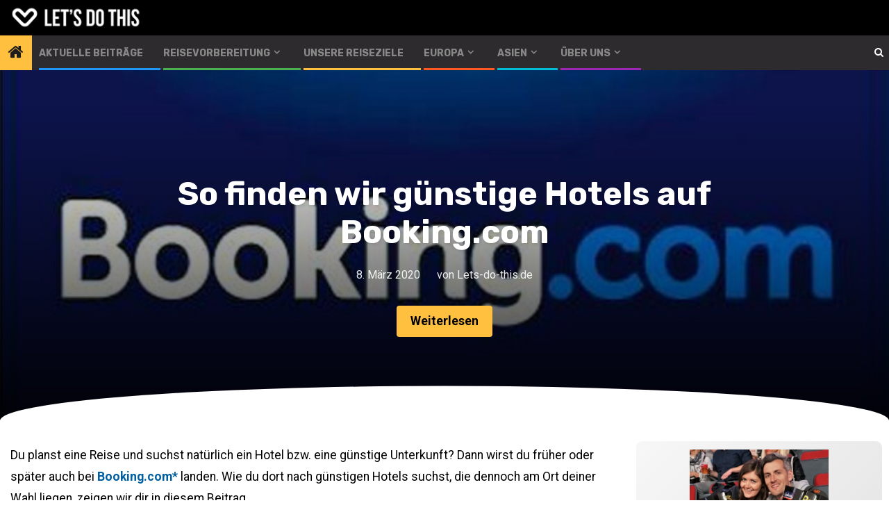

--- FILE ---
content_type: text/html; charset=UTF-8
request_url: https://www.lets-do-this.de/reisevorbereitung/wissenswertes/so-finden-wir-guenstige-hotels-auf-booking-com/
body_size: 26603
content:
<!doctype html>
<html dir="ltr" lang="de" prefix="og: https://ogp.me/ns#">
<head>
<meta charset="UTF-8">
<meta name="viewport" content="width=device-width, initial-scale=1">
<link rel="profile" href="https://gmpg.org/xfn/11">
<title>So finden wir günstige Hotels auf Booking.com - LETS-DO-THIS.de</title>
<style>img:is([sizes="auto" i], [sizes^="auto," i]) { contain-intrinsic-size: 3000px 1500px }</style>
<!-- All in One SEO 4.8.9 - aioseo.com -->
<meta name="description" content="Du planst eine Reise und suchst natürlich ein Hotel bzw. eine günstige Unterkunft? Dann wirst du früher oder später auch bei Booking.com landen. Wie du dort nach günstigen Hotels suchst, die dennoch am Ort deiner Wahl liegen, zeigen wir dir in diesem Beitrag. Der normale Weg Wir spielen das Ganze einmal am Beispiel Bangkok durch." />
<meta name="robots" content="max-image-preview:large" />
<meta name="author" content="Lets-do-this.de"/>
<link rel="canonical" href="https://www.lets-do-this.de/reisevorbereitung/wissenswertes/so-finden-wir-guenstige-hotels-auf-booking-com/" />
<meta name="generator" content="All in One SEO (AIOSEO) 4.8.9" />
<meta property="og:locale" content="de_DE" />
<meta property="og:site_name" content="LETS-DO-THIS.de - der Weltreise Blog" />
<meta property="og:type" content="article" />
<meta property="og:title" content="So finden wir günstige Hotels auf Booking.com - LETS-DO-THIS.de" />
<meta property="og:description" content="Du planst eine Reise und suchst natürlich ein Hotel bzw. eine günstige Unterkunft? Dann wirst du früher oder später auch bei Booking.com landen. Wie du dort nach günstigen Hotels suchst, die dennoch am Ort deiner Wahl liegen, zeigen wir dir in diesem Beitrag. Der normale Weg Wir spielen das Ganze einmal am Beispiel Bangkok durch." />
<meta property="og:url" content="https://www.lets-do-this.de/reisevorbereitung/wissenswertes/so-finden-wir-guenstige-hotels-auf-booking-com/" />
<meta property="og:image" content="https://www.lets-do-this.de/wp-content/uploads/2018/01/logo_web_small_black.png" />
<meta property="og:image:secure_url" content="https://www.lets-do-this.de/wp-content/uploads/2018/01/logo_web_small_black.png" />
<meta property="og:image:width" content="213" />
<meta property="og:image:height" content="53" />
<meta property="article:published_time" content="2020-03-08T12:41:38+00:00" />
<meta property="article:modified_time" content="2020-03-08T12:43:35+00:00" />
<meta name="twitter:card" content="summary_large_image" />
<meta name="twitter:title" content="So finden wir günstige Hotels auf Booking.com - LETS-DO-THIS.de" />
<meta name="twitter:description" content="Du planst eine Reise und suchst natürlich ein Hotel bzw. eine günstige Unterkunft? Dann wirst du früher oder später auch bei Booking.com landen. Wie du dort nach günstigen Hotels suchst, die dennoch am Ort deiner Wahl liegen, zeigen wir dir in diesem Beitrag. Der normale Weg Wir spielen das Ganze einmal am Beispiel Bangkok durch." />
<meta name="twitter:image" content="https://www.lets-do-this.de/wp-content/uploads/2018/01/logo_web_small_black.png" />
<script type="application/ld+json" class="aioseo-schema">
{"@context":"https:\/\/schema.org","@graph":[{"@type":"BlogPosting","@id":"https:\/\/www.lets-do-this.de\/reisevorbereitung\/wissenswertes\/so-finden-wir-guenstige-hotels-auf-booking-com\/#blogposting","name":"So finden wir g\u00fcnstige Hotels auf Booking.com - LETS-DO-THIS.de","headline":"So finden wir g\u00fcnstige Hotels auf Booking.com","author":{"@id":"https:\/\/www.lets-do-this.de\/author\/dahool23\/#author"},"publisher":{"@id":"https:\/\/www.lets-do-this.de\/#organization"},"image":{"@type":"ImageObject","url":"https:\/\/www.lets-do-this.de\/wp-content\/uploads\/2020\/03\/booking-696x398-1.jpg","width":696,"height":398},"datePublished":"2020-03-08T13:41:38+01:00","dateModified":"2020-03-08T13:43:35+01:00","inLanguage":"de-DE","mainEntityOfPage":{"@id":"https:\/\/www.lets-do-this.de\/reisevorbereitung\/wissenswertes\/so-finden-wir-guenstige-hotels-auf-booking-com\/#webpage"},"isPartOf":{"@id":"https:\/\/www.lets-do-this.de\/reisevorbereitung\/wissenswertes\/so-finden-wir-guenstige-hotels-auf-booking-com\/#webpage"},"articleSection":"Wissenswertes, booking, travelhacks"},{"@type":"BreadcrumbList","@id":"https:\/\/www.lets-do-this.de\/reisevorbereitung\/wissenswertes\/so-finden-wir-guenstige-hotels-auf-booking-com\/#breadcrumblist","itemListElement":[{"@type":"ListItem","@id":"https:\/\/www.lets-do-this.de#listItem","position":1,"name":"Zu Hause","item":"https:\/\/www.lets-do-this.de","nextItem":{"@type":"ListItem","@id":"https:\/\/www.lets-do-this.de\/category\/reisevorbereitung\/#listItem","name":"Reisevorbereitung"}},{"@type":"ListItem","@id":"https:\/\/www.lets-do-this.de\/category\/reisevorbereitung\/#listItem","position":2,"name":"Reisevorbereitung","item":"https:\/\/www.lets-do-this.de\/category\/reisevorbereitung\/","nextItem":{"@type":"ListItem","@id":"https:\/\/www.lets-do-this.de\/category\/reisevorbereitung\/wissenswertes\/#listItem","name":"Wissenswertes"},"previousItem":{"@type":"ListItem","@id":"https:\/\/www.lets-do-this.de#listItem","name":"Zu Hause"}},{"@type":"ListItem","@id":"https:\/\/www.lets-do-this.de\/category\/reisevorbereitung\/wissenswertes\/#listItem","position":3,"name":"Wissenswertes","item":"https:\/\/www.lets-do-this.de\/category\/reisevorbereitung\/wissenswertes\/","nextItem":{"@type":"ListItem","@id":"https:\/\/www.lets-do-this.de\/reisevorbereitung\/wissenswertes\/so-finden-wir-guenstige-hotels-auf-booking-com\/#listItem","name":"So finden wir g\u00fcnstige Hotels auf Booking.com"},"previousItem":{"@type":"ListItem","@id":"https:\/\/www.lets-do-this.de\/category\/reisevorbereitung\/#listItem","name":"Reisevorbereitung"}},{"@type":"ListItem","@id":"https:\/\/www.lets-do-this.de\/reisevorbereitung\/wissenswertes\/so-finden-wir-guenstige-hotels-auf-booking-com\/#listItem","position":4,"name":"So finden wir g\u00fcnstige Hotels auf Booking.com","previousItem":{"@type":"ListItem","@id":"https:\/\/www.lets-do-this.de\/category\/reisevorbereitung\/wissenswertes\/#listItem","name":"Wissenswertes"}}]},{"@type":"Organization","@id":"https:\/\/www.lets-do-this.de\/#organization","name":"LETS-DO-THIS.de","description":"der Weltreise Blog","url":"https:\/\/www.lets-do-this.de\/","logo":{"@type":"ImageObject","url":"https:\/\/www.lets-do-this.de\/wp-content\/uploads\/2016\/06\/logo_web_large.png","@id":"https:\/\/www.lets-do-this.de\/reisevorbereitung\/wissenswertes\/so-finden-wir-guenstige-hotels-auf-booking-com\/#organizationLogo","width":152,"height":152},"image":{"@id":"https:\/\/www.lets-do-this.de\/reisevorbereitung\/wissenswertes\/so-finden-wir-guenstige-hotels-auf-booking-com\/#organizationLogo"}},{"@type":"Person","@id":"https:\/\/www.lets-do-this.de\/author\/dahool23\/#author","url":"https:\/\/www.lets-do-this.de\/author\/dahool23\/","name":"Lets-do-this.de","image":{"@type":"ImageObject","@id":"https:\/\/www.lets-do-this.de\/reisevorbereitung\/wissenswertes\/so-finden-wir-guenstige-hotels-auf-booking-com\/#authorImage","url":"https:\/\/secure.gravatar.com\/avatar\/d7a29f7c324db61a00a245a274487e9e?s=96&r=g","width":96,"height":96,"caption":"Lets-do-this.de"}},{"@type":"WebPage","@id":"https:\/\/www.lets-do-this.de\/reisevorbereitung\/wissenswertes\/so-finden-wir-guenstige-hotels-auf-booking-com\/#webpage","url":"https:\/\/www.lets-do-this.de\/reisevorbereitung\/wissenswertes\/so-finden-wir-guenstige-hotels-auf-booking-com\/","name":"So finden wir g\u00fcnstige Hotels auf Booking.com - LETS-DO-THIS.de","description":"Du planst eine Reise und suchst nat\u00fcrlich ein Hotel bzw. eine g\u00fcnstige Unterkunft? Dann wirst du fr\u00fcher oder sp\u00e4ter auch bei Booking.com landen. Wie du dort nach g\u00fcnstigen Hotels suchst, die dennoch am Ort deiner Wahl liegen, zeigen wir dir in diesem Beitrag. Der normale Weg Wir spielen das Ganze einmal am Beispiel Bangkok durch.","inLanguage":"de-DE","isPartOf":{"@id":"https:\/\/www.lets-do-this.de\/#website"},"breadcrumb":{"@id":"https:\/\/www.lets-do-this.de\/reisevorbereitung\/wissenswertes\/so-finden-wir-guenstige-hotels-auf-booking-com\/#breadcrumblist"},"author":{"@id":"https:\/\/www.lets-do-this.de\/author\/dahool23\/#author"},"creator":{"@id":"https:\/\/www.lets-do-this.de\/author\/dahool23\/#author"},"image":{"@type":"ImageObject","url":"https:\/\/www.lets-do-this.de\/wp-content\/uploads\/2020\/03\/booking-696x398-1.jpg","@id":"https:\/\/www.lets-do-this.de\/reisevorbereitung\/wissenswertes\/so-finden-wir-guenstige-hotels-auf-booking-com\/#mainImage","width":696,"height":398},"primaryImageOfPage":{"@id":"https:\/\/www.lets-do-this.de\/reisevorbereitung\/wissenswertes\/so-finden-wir-guenstige-hotels-auf-booking-com\/#mainImage"},"datePublished":"2020-03-08T13:41:38+01:00","dateModified":"2020-03-08T13:43:35+01:00"},{"@type":"WebSite","@id":"https:\/\/www.lets-do-this.de\/#website","url":"https:\/\/www.lets-do-this.de\/","name":"LETS-DO-THIS.de","description":"der Weltreise Blog","inLanguage":"de-DE","publisher":{"@id":"https:\/\/www.lets-do-this.de\/#organization"}}]}
</script>
<!-- All in One SEO -->
<link rel='dns-prefetch' href='//fonts.googleapis.com' />
<link rel="alternate" type="application/rss+xml" title="LETS-DO-THIS.de &raquo; Feed" href="https://www.lets-do-this.de/feed/" />
<link rel="alternate" type="application/rss+xml" title="LETS-DO-THIS.de &raquo; Kommentar-Feed" href="https://www.lets-do-this.de/comments/feed/" />
<link rel="alternate" type="application/rss+xml" title="LETS-DO-THIS.de &raquo; So finden wir günstige Hotels auf Booking.com-Kommentar-Feed" href="https://www.lets-do-this.de/reisevorbereitung/wissenswertes/so-finden-wir-guenstige-hotels-auf-booking-com/feed/" />
<script type="text/javascript">
/* <![CDATA[ */
window._wpemojiSettings = {"baseUrl":"https:\/\/s.w.org\/images\/core\/emoji\/15.0.3\/72x72\/","ext":".png","svgUrl":"https:\/\/s.w.org\/images\/core\/emoji\/15.0.3\/svg\/","svgExt":".svg","source":{"concatemoji":"https:\/\/www.lets-do-this.de\/wp-includes\/js\/wp-emoji-release.min.js?ver=6.7.4"}};
/*! This file is auto-generated */
!function(i,n){var o,s,e;function c(e){try{var t={supportTests:e,timestamp:(new Date).valueOf()};sessionStorage.setItem(o,JSON.stringify(t))}catch(e){}}function p(e,t,n){e.clearRect(0,0,e.canvas.width,e.canvas.height),e.fillText(t,0,0);var t=new Uint32Array(e.getImageData(0,0,e.canvas.width,e.canvas.height).data),r=(e.clearRect(0,0,e.canvas.width,e.canvas.height),e.fillText(n,0,0),new Uint32Array(e.getImageData(0,0,e.canvas.width,e.canvas.height).data));return t.every(function(e,t){return e===r[t]})}function u(e,t,n){switch(t){case"flag":return n(e,"\ud83c\udff3\ufe0f\u200d\u26a7\ufe0f","\ud83c\udff3\ufe0f\u200b\u26a7\ufe0f")?!1:!n(e,"\ud83c\uddfa\ud83c\uddf3","\ud83c\uddfa\u200b\ud83c\uddf3")&&!n(e,"\ud83c\udff4\udb40\udc67\udb40\udc62\udb40\udc65\udb40\udc6e\udb40\udc67\udb40\udc7f","\ud83c\udff4\u200b\udb40\udc67\u200b\udb40\udc62\u200b\udb40\udc65\u200b\udb40\udc6e\u200b\udb40\udc67\u200b\udb40\udc7f");case"emoji":return!n(e,"\ud83d\udc26\u200d\u2b1b","\ud83d\udc26\u200b\u2b1b")}return!1}function f(e,t,n){var r="undefined"!=typeof WorkerGlobalScope&&self instanceof WorkerGlobalScope?new OffscreenCanvas(300,150):i.createElement("canvas"),a=r.getContext("2d",{willReadFrequently:!0}),o=(a.textBaseline="top",a.font="600 32px Arial",{});return e.forEach(function(e){o[e]=t(a,e,n)}),o}function t(e){var t=i.createElement("script");t.src=e,t.defer=!0,i.head.appendChild(t)}"undefined"!=typeof Promise&&(o="wpEmojiSettingsSupports",s=["flag","emoji"],n.supports={everything:!0,everythingExceptFlag:!0},e=new Promise(function(e){i.addEventListener("DOMContentLoaded",e,{once:!0})}),new Promise(function(t){var n=function(){try{var e=JSON.parse(sessionStorage.getItem(o));if("object"==typeof e&&"number"==typeof e.timestamp&&(new Date).valueOf()<e.timestamp+604800&&"object"==typeof e.supportTests)return e.supportTests}catch(e){}return null}();if(!n){if("undefined"!=typeof Worker&&"undefined"!=typeof OffscreenCanvas&&"undefined"!=typeof URL&&URL.createObjectURL&&"undefined"!=typeof Blob)try{var e="postMessage("+f.toString()+"("+[JSON.stringify(s),u.toString(),p.toString()].join(",")+"));",r=new Blob([e],{type:"text/javascript"}),a=new Worker(URL.createObjectURL(r),{name:"wpTestEmojiSupports"});return void(a.onmessage=function(e){c(n=e.data),a.terminate(),t(n)})}catch(e){}c(n=f(s,u,p))}t(n)}).then(function(e){for(var t in e)n.supports[t]=e[t],n.supports.everything=n.supports.everything&&n.supports[t],"flag"!==t&&(n.supports.everythingExceptFlag=n.supports.everythingExceptFlag&&n.supports[t]);n.supports.everythingExceptFlag=n.supports.everythingExceptFlag&&!n.supports.flag,n.DOMReady=!1,n.readyCallback=function(){n.DOMReady=!0}}).then(function(){return e}).then(function(){var e;n.supports.everything||(n.readyCallback(),(e=n.source||{}).concatemoji?t(e.concatemoji):e.wpemoji&&e.twemoji&&(t(e.twemoji),t(e.wpemoji)))}))}((window,document),window._wpemojiSettings);
/* ]]> */
</script>
<!-- <link rel='stylesheet' id='blockspare-frontend-block-style-css-css' href='https://www.lets-do-this.de/wp-content/plugins/blockspare/dist/style-blocks.css?ver=6.7.4' type='text/css' media='all' /> -->
<!-- <link rel='stylesheet' id='magic-content-box-blocks-fontawesome-front-css' href='https://www.lets-do-this.de/wp-content/plugins/magic-content-box-lite/src/assets/fontawesome/css/all.css?ver=1737550666' type='text/css' media='all' /> -->
<!-- <link rel='stylesheet' id='magic-content-box-frontend-block-style-css-css' href='https://www.lets-do-this.de/wp-content/plugins/magic-content-box-lite/dist/blocks.style.build.css?ver=6.7.4' type='text/css' media='all' /> -->
<link rel="stylesheet" type="text/css" href="//www.lets-do-this.de/wp-content/cache/wpfc-minified/2lmobtp/68gx1.css" media="all"/>
<style id='wp-emoji-styles-inline-css' type='text/css'>
img.wp-smiley, img.emoji {
display: inline !important;
border: none !important;
box-shadow: none !important;
height: 1em !important;
width: 1em !important;
margin: 0 0.07em !important;
vertical-align: -0.1em !important;
background: none !important;
padding: 0 !important;
}
</style>
<!-- <link rel='stylesheet' id='wp-block-library-css' href='https://www.lets-do-this.de/wp-includes/css/dist/block-library/style.min.css?ver=6.7.4' type='text/css' media='all' /> -->
<link rel="stylesheet" type="text/css" href="//www.lets-do-this.de/wp-content/cache/wpfc-minified/cxrr4gp/68hvb.css" media="all"/>
<style id='wp-block-library-inline-css' type='text/css'>
/* Basis Styles */
.hwp-hotel-widget {
background: #f4f3f8;
border-radius: 20px;
padding: 30px;
margin: 30px 0;
font-family: -apple-system, BlinkMacSystemFont, "Segoe UI", Roboto, sans-serif;
}
.hwp-header {
display: flex;
justify-content: space-between;
align-items: center;
margin-bottom: 25px;
}
.hwp-header h2 {
font-size: 28px;
font-weight: 700;
color: #2d2d2d;
margin: 0;
}
.hwp-view-all {
color: #666;
text-decoration: underline;
font-size: 16px;
}
.hwp-view-all:hover {
color: #333;
}
.hwp-meta {
display: flex;
gap: 10px;
font-size: 14px;
color: #666;
}
.hwp-rating {
font-weight: 500;
}
.hwp-footer {
display: flex;
gap: 15px;
margin-top: 20px;
}
.hwp-button {
flex: 1;
background: transparent;
border: 2px solid white;
border-radius: 12px;
padding: 15px 20px;
display: flex;
align-items: center;
gap: 10px;
text-decoration: none;
color: #2d2d2d;
font-weight: 600;
transition: all 0.2s;
}
.hwp-button:hover {
background: white;
transform: translateY(-2px);
box-shadow: 0 2px 8px rgba(0,0,0,0.1);
}
.hwp-icon {
width: 32px;
height: 32px;
border-radius: 8px;
display: flex;
align-items: center;
justify-content: center;
font-weight: 700;
color: white;
flex-shrink: 0;
}
.hwp-button-booking .hwp-icon {
background: #003580;
}
.hwp-button-hostel .hwp-icon {
background: #ff6b6b;
}
/* Template 1: Classic */
.hwp-classic .hwp-grid {
display: grid;
grid-template-columns: 1fr 1fr;
gap: 20px;
margin-bottom: 20px;
}
.hwp-list {
display: flex;
flex-direction: column;
gap: 15px;
}
.hwp-hotel-card {
background: white;
border-radius: 12px;
padding: 10px;
display: flex;
gap: 12px;
align-items: center;
text-decoration: none;
color: inherit;
transition: transform 0.2s, box-shadow 0.2s;
}
.hwp-hotel-card:hover {
transform: translateY(-2px);
box-shadow: 0 4px 12px rgba(0,0,0,0.1);
}
.hwp-hotel-card img {
width: 100px;
height: 80px;
border-radius: 8px;
object-fit: cover;
flex-shrink: 0;
}
.hwp-hotel-info {
flex: 1;
}
.hwp-hotel-info h3 {
font-size: 16px;
font-weight: 600;
color: #2d2d2d;
margin: 0 0 5px 0;
}
.hwp-arrow {
font-size: 20px;
color: #999;
}
.hwp-featured {
background: white;
border-radius: 12px;
overflow: hidden;
position: relative;
text-decoration: none;
display: block;
transition: transform 0.2s;
min-height: 300px;
}
.hwp-featured:hover {
transform: scale(1.02);
}
.hwp-featured img {
width: 100%;
height: 100%;
object-fit: cover;
top: 0;
left: 0;
}
.hwp-featured-overlay {
position: absolute;
bottom: 0;
left: 0;
right: 0;
height: 150px;
background: linear-gradient(to top, rgba(0,0,0,0.85), rgba(0,0,0,0.3), transparent);
z-index: 1;
}
.hwp-featured-info {
position: absolute;
bottom: 0;
left: 0;
right: 0;
padding: 25px;
color: white;
z-index: 2;
}
.hwp-featured-info h3 {
font-size: 22px;
font-weight: 700;
margin: 0 0 8px 0;
color: white;
text-shadow: 0 2px 8px rgba(0,0,0,0.5);
}
.hwp-featured-info .hwp-meta {
margin-bottom: 0;
}
.hwp-featured-info .hwp-meta span {
color: white;
text-shadow: 0 1px 4px rgba(0,0,0,0.5);
font-size: 15px;
}
.hwp-featured-info .hwp-rating {
font-weight: 600;
}
/* Template 2: Grid */
.hwp-grid-cards {
display: grid;
grid-template-columns: repeat(auto-fit, minmax(250px, 1fr));
gap: 20px;
margin-bottom: 20px;
}
.hwp-grid-card {
background: white;
border-radius: 12px;
overflow: hidden;
text-decoration: none;
color: inherit;
transition: transform 0.2s, box-shadow 0.2s;
display: flex;
flex-direction: column;
}
.hwp-grid-card:hover {
transform: translateY(-4px);
box-shadow: 0 6px 16px rgba(0,0,0,0.1);
}
.hwp-grid-image {
width: 100%;
height: 180px;
overflow: hidden;
}
.hwp-grid-image img {
width: 100%;
height: 100%;
object-fit: cover;
}
.hwp-grid-content {
padding: 15px;
}
.hwp-grid-content h3 {
font-size: 18px;
font-weight: 600;
color: #2d2d2d;
margin: 0 0 8px 0;
}
/* Template 3: Description */
.hwp-description-list {
display: flex;
flex-direction: column;
gap: 20px;
margin-bottom: 20px;
}
.hwp-description-card {
background: white;
border-radius: 12px;
padding: 20px;
display: flex;
gap: 20px;
text-decoration: none;
color: inherit;
transition: transform 0.2s, box-shadow 0.2s;
}
.hwp-description-card:hover {
transform: translateY(-2px);
box-shadow: 0 4px 12px rgba(0,0,0,0.1);
}
.hwp-description-image {
flex-shrink: 0;
width: 200px;
height: 150px;
border-radius: 8px;
overflow: hidden;
}
.hwp-description-image img {
width: 100%;
height: 100%;
object-fit: cover;
}
.hwp-description-content {
flex: 1;
display: flex;
flex-direction: column;
gap: 10px;
}
.hwp-description-header h3 {
font-size: 20px;
font-weight: 600;
color: #2d2d2d;
margin: 0 0 5px 0;
}
.hwp-description-text {
color: #555;
line-height: 1.6;
margin: 0;
font-style: italic;
}
.hwp-description-link {
color: #2271b1;
font-weight: 600;
margin-top: auto;
}
/* Template 4: Slider */
.hwp-slider-container {
position: relative;
margin-bottom: 20px;
}
.hwp-slider-track {
display: flex;
gap: 20px;
overflow-x: auto;
scroll-behavior: smooth;
padding: 10px 0;
scrollbar-width: thin;
}
.hwp-slider-track::-webkit-scrollbar {
height: 8px;
}
.hwp-slider-track::-webkit-scrollbar-thumb {
background: #ccc;
border-radius: 4px;
}
.hwp-slider-card {
background: white;
border-radius: 12px;
overflow: hidden;
min-width: 280px;
text-decoration: none;
color: inherit;
transition: transform 0.2s;
flex-shrink: 0;
}
.hwp-slider-card:hover {
transform: scale(1.05);
}
.hwp-slider-image {
width: 100%;
height: 180px;
}
.hwp-slider-image img {
width: 100%;
height: 100%;
object-fit: cover;
}
.hwp-slider-content {
padding: 15px;
}
.hwp-slider-content h3 {
font-size: 18px;
font-weight: 600;
color: #2d2d2d;
margin: 0 0 8px 0;
}
.hwp-slider-btn {
position: absolute;
top: 50%;
transform: translateY(-50%);
background: white;
border: none;
width: 40px;
height: 40px;
border-radius: 50%;
font-size: 24px;
cursor: pointer;
box-shadow: 0 2px 8px rgba(0,0,0,0.1);
z-index: 10;
transition: background 0.2s;
}
.hwp-slider-btn:hover {
background: #f0f0f1;
}
.hwp-slider-prev {
left: -20px;
}
.hwp-slider-next {
right: -20px;
}
/* Responsive */
@media (max-width: 768px) {
.hwp-classic .hwp-grid {
grid-template-columns: 1fr;
}
.hwp-footer {
flex-direction: column;
}
.hwp-header {
flex-direction: column;
align-items: flex-start;
gap: 10px;
}
.hwp-header h2 {
font-size: 22px;
}
.hwp-description-card {
flex-direction: column;
}
.hwp-description-image {
width: 100%;
height: 200px;
}
.hwp-slider-btn {
display: none;
}
}
</style>
<style id='wp-block-library-theme-inline-css' type='text/css'>
.wp-block-audio :where(figcaption){color:#555;font-size:13px;text-align:center}.is-dark-theme .wp-block-audio :where(figcaption){color:#ffffffa6}.wp-block-audio{margin:0 0 1em}.wp-block-code{border:1px solid #ccc;border-radius:4px;font-family:Menlo,Consolas,monaco,monospace;padding:.8em 1em}.wp-block-embed :where(figcaption){color:#555;font-size:13px;text-align:center}.is-dark-theme .wp-block-embed :where(figcaption){color:#ffffffa6}.wp-block-embed{margin:0 0 1em}.blocks-gallery-caption{color:#555;font-size:13px;text-align:center}.is-dark-theme .blocks-gallery-caption{color:#ffffffa6}:root :where(.wp-block-image figcaption){color:#555;font-size:13px;text-align:center}.is-dark-theme :root :where(.wp-block-image figcaption){color:#ffffffa6}.wp-block-image{margin:0 0 1em}.wp-block-pullquote{border-bottom:4px solid;border-top:4px solid;color:currentColor;margin-bottom:1.75em}.wp-block-pullquote cite,.wp-block-pullquote footer,.wp-block-pullquote__citation{color:currentColor;font-size:.8125em;font-style:normal;text-transform:uppercase}.wp-block-quote{border-left:.25em solid;margin:0 0 1.75em;padding-left:1em}.wp-block-quote cite,.wp-block-quote footer{color:currentColor;font-size:.8125em;font-style:normal;position:relative}.wp-block-quote:where(.has-text-align-right){border-left:none;border-right:.25em solid;padding-left:0;padding-right:1em}.wp-block-quote:where(.has-text-align-center){border:none;padding-left:0}.wp-block-quote.is-large,.wp-block-quote.is-style-large,.wp-block-quote:where(.is-style-plain){border:none}.wp-block-search .wp-block-search__label{font-weight:700}.wp-block-search__button{border:1px solid #ccc;padding:.375em .625em}:where(.wp-block-group.has-background){padding:1.25em 2.375em}.wp-block-separator.has-css-opacity{opacity:.4}.wp-block-separator{border:none;border-bottom:2px solid;margin-left:auto;margin-right:auto}.wp-block-separator.has-alpha-channel-opacity{opacity:1}.wp-block-separator:not(.is-style-wide):not(.is-style-dots){width:100px}.wp-block-separator.has-background:not(.is-style-dots){border-bottom:none;height:1px}.wp-block-separator.has-background:not(.is-style-wide):not(.is-style-dots){height:2px}.wp-block-table{margin:0 0 1em}.wp-block-table td,.wp-block-table th{word-break:normal}.wp-block-table :where(figcaption){color:#555;font-size:13px;text-align:center}.is-dark-theme .wp-block-table :where(figcaption){color:#ffffffa6}.wp-block-video :where(figcaption){color:#555;font-size:13px;text-align:center}.is-dark-theme .wp-block-video :where(figcaption){color:#ffffffa6}.wp-block-video{margin:0 0 1em}:root :where(.wp-block-template-part.has-background){margin-bottom:0;margin-top:0;padding:1.25em 2.375em}
</style>
<!-- <link rel='stylesheet' id='fontawesome-css' href='https://www.lets-do-this.de/wp-content/plugins/blockspare/assets/fontawesome/css/all.css?ver=6.7.4' type='text/css' media='all' /> -->
<!-- <link rel='stylesheet' id='slick-css' href='https://www.lets-do-this.de/wp-content/plugins/blockspare/assets/slick/css/slick.css?ver=6.7.4' type='text/css' media='all' /> -->
<!-- <link rel='stylesheet' id='swiper-css-css' href='https://www.lets-do-this.de/wp-content/plugins/instagram-widget-by-wpzoom/dist/styles/library/swiper.css?ver=7.4.1' type='text/css' media='all' /> -->
<!-- <link rel='stylesheet' id='dashicons-css' href='https://www.lets-do-this.de/wp-includes/css/dashicons.min.css?ver=6.7.4' type='text/css' media='all' /> -->
<!-- <link rel='stylesheet' id='magnific-popup-css' href='https://www.lets-do-this.de/wp-content/plugins/instagram-widget-by-wpzoom/dist/styles/library/magnific-popup.css?ver=2.2.8' type='text/css' media='all' /> -->
<!-- <link rel='stylesheet' id='wpz-insta_block-frontend-style-css' href='https://www.lets-do-this.de/wp-content/plugins/instagram-widget-by-wpzoom/dist/styles/frontend/index.css?ver=css-08583cdecf4e' type='text/css' media='all' /> -->
<link rel="stylesheet" type="text/css" href="//www.lets-do-this.de/wp-content/cache/wpfc-minified/m0bf42sd/68j4b.css" media="all"/>
<style id='global-styles-inline-css' type='text/css'>
:root{--wp--preset--aspect-ratio--square: 1;--wp--preset--aspect-ratio--4-3: 4/3;--wp--preset--aspect-ratio--3-4: 3/4;--wp--preset--aspect-ratio--3-2: 3/2;--wp--preset--aspect-ratio--2-3: 2/3;--wp--preset--aspect-ratio--16-9: 16/9;--wp--preset--aspect-ratio--9-16: 9/16;--wp--preset--color--black: #000000;--wp--preset--color--cyan-bluish-gray: #abb8c3;--wp--preset--color--white: #ffffff;--wp--preset--color--pale-pink: #f78da7;--wp--preset--color--vivid-red: #cf2e2e;--wp--preset--color--luminous-vivid-orange: #ff6900;--wp--preset--color--luminous-vivid-amber: #fcb900;--wp--preset--color--light-green-cyan: #7bdcb5;--wp--preset--color--vivid-green-cyan: #00d084;--wp--preset--color--pale-cyan-blue: #8ed1fc;--wp--preset--color--vivid-cyan-blue: #0693e3;--wp--preset--color--vivid-purple: #9b51e0;--wp--preset--gradient--vivid-cyan-blue-to-vivid-purple: linear-gradient(135deg,rgba(6,147,227,1) 0%,rgb(155,81,224) 100%);--wp--preset--gradient--light-green-cyan-to-vivid-green-cyan: linear-gradient(135deg,rgb(122,220,180) 0%,rgb(0,208,130) 100%);--wp--preset--gradient--luminous-vivid-amber-to-luminous-vivid-orange: linear-gradient(135deg,rgba(252,185,0,1) 0%,rgba(255,105,0,1) 100%);--wp--preset--gradient--luminous-vivid-orange-to-vivid-red: linear-gradient(135deg,rgba(255,105,0,1) 0%,rgb(207,46,46) 100%);--wp--preset--gradient--very-light-gray-to-cyan-bluish-gray: linear-gradient(135deg,rgb(238,238,238) 0%,rgb(169,184,195) 100%);--wp--preset--gradient--cool-to-warm-spectrum: linear-gradient(135deg,rgb(74,234,220) 0%,rgb(151,120,209) 20%,rgb(207,42,186) 40%,rgb(238,44,130) 60%,rgb(251,105,98) 80%,rgb(254,248,76) 100%);--wp--preset--gradient--blush-light-purple: linear-gradient(135deg,rgb(255,206,236) 0%,rgb(152,150,240) 100%);--wp--preset--gradient--blush-bordeaux: linear-gradient(135deg,rgb(254,205,165) 0%,rgb(254,45,45) 50%,rgb(107,0,62) 100%);--wp--preset--gradient--luminous-dusk: linear-gradient(135deg,rgb(255,203,112) 0%,rgb(199,81,192) 50%,rgb(65,88,208) 100%);--wp--preset--gradient--pale-ocean: linear-gradient(135deg,rgb(255,245,203) 0%,rgb(182,227,212) 50%,rgb(51,167,181) 100%);--wp--preset--gradient--electric-grass: linear-gradient(135deg,rgb(202,248,128) 0%,rgb(113,206,126) 100%);--wp--preset--gradient--midnight: linear-gradient(135deg,rgb(2,3,129) 0%,rgb(40,116,252) 100%);--wp--preset--font-size--small: 13px;--wp--preset--font-size--medium: 20px;--wp--preset--font-size--large: 36px;--wp--preset--font-size--x-large: 42px;--wp--preset--spacing--20: 0.44rem;--wp--preset--spacing--30: 0.67rem;--wp--preset--spacing--40: 1rem;--wp--preset--spacing--50: 1.5rem;--wp--preset--spacing--60: 2.25rem;--wp--preset--spacing--70: 3.38rem;--wp--preset--spacing--80: 5.06rem;--wp--preset--shadow--natural: 6px 6px 9px rgba(0, 0, 0, 0.2);--wp--preset--shadow--deep: 12px 12px 50px rgba(0, 0, 0, 0.4);--wp--preset--shadow--sharp: 6px 6px 0px rgba(0, 0, 0, 0.2);--wp--preset--shadow--outlined: 6px 6px 0px -3px rgba(255, 255, 255, 1), 6px 6px rgba(0, 0, 0, 1);--wp--preset--shadow--crisp: 6px 6px 0px rgba(0, 0, 0, 1);}:root { --wp--style--global--content-size: 740px;--wp--style--global--wide-size: 1300px; }:where(body) { margin: 0; }.wp-site-blocks > .alignleft { float: left; margin-right: 2em; }.wp-site-blocks > .alignright { float: right; margin-left: 2em; }.wp-site-blocks > .aligncenter { justify-content: center; margin-left: auto; margin-right: auto; }:where(.wp-site-blocks) > * { margin-block-start: 24px; margin-block-end: 0; }:where(.wp-site-blocks) > :first-child { margin-block-start: 0; }:where(.wp-site-blocks) > :last-child { margin-block-end: 0; }:root { --wp--style--block-gap: 24px; }:root :where(.is-layout-flow) > :first-child{margin-block-start: 0;}:root :where(.is-layout-flow) > :last-child{margin-block-end: 0;}:root :where(.is-layout-flow) > *{margin-block-start: 24px;margin-block-end: 0;}:root :where(.is-layout-constrained) > :first-child{margin-block-start: 0;}:root :where(.is-layout-constrained) > :last-child{margin-block-end: 0;}:root :where(.is-layout-constrained) > *{margin-block-start: 24px;margin-block-end: 0;}:root :where(.is-layout-flex){gap: 24px;}:root :where(.is-layout-grid){gap: 24px;}.is-layout-flow > .alignleft{float: left;margin-inline-start: 0;margin-inline-end: 2em;}.is-layout-flow > .alignright{float: right;margin-inline-start: 2em;margin-inline-end: 0;}.is-layout-flow > .aligncenter{margin-left: auto !important;margin-right: auto !important;}.is-layout-constrained > .alignleft{float: left;margin-inline-start: 0;margin-inline-end: 2em;}.is-layout-constrained > .alignright{float: right;margin-inline-start: 2em;margin-inline-end: 0;}.is-layout-constrained > .aligncenter{margin-left: auto !important;margin-right: auto !important;}.is-layout-constrained > :where(:not(.alignleft):not(.alignright):not(.alignfull)){max-width: var(--wp--style--global--content-size);margin-left: auto !important;margin-right: auto !important;}.is-layout-constrained > .alignwide{max-width: var(--wp--style--global--wide-size);}body .is-layout-flex{display: flex;}.is-layout-flex{flex-wrap: wrap;align-items: center;}.is-layout-flex > :is(*, div){margin: 0;}body .is-layout-grid{display: grid;}.is-layout-grid > :is(*, div){margin: 0;}body{padding-top: 0px;padding-right: 0px;padding-bottom: 0px;padding-left: 0px;}a:where(:not(.wp-element-button)){text-decoration: none;}:root :where(.wp-element-button, .wp-block-button__link){background-color: #32373c;border-width: 0;color: #fff;font-family: inherit;font-size: inherit;line-height: inherit;padding: calc(0.667em + 2px) calc(1.333em + 2px);text-decoration: none;}.has-black-color{color: var(--wp--preset--color--black) !important;}.has-cyan-bluish-gray-color{color: var(--wp--preset--color--cyan-bluish-gray) !important;}.has-white-color{color: var(--wp--preset--color--white) !important;}.has-pale-pink-color{color: var(--wp--preset--color--pale-pink) !important;}.has-vivid-red-color{color: var(--wp--preset--color--vivid-red) !important;}.has-luminous-vivid-orange-color{color: var(--wp--preset--color--luminous-vivid-orange) !important;}.has-luminous-vivid-amber-color{color: var(--wp--preset--color--luminous-vivid-amber) !important;}.has-light-green-cyan-color{color: var(--wp--preset--color--light-green-cyan) !important;}.has-vivid-green-cyan-color{color: var(--wp--preset--color--vivid-green-cyan) !important;}.has-pale-cyan-blue-color{color: var(--wp--preset--color--pale-cyan-blue) !important;}.has-vivid-cyan-blue-color{color: var(--wp--preset--color--vivid-cyan-blue) !important;}.has-vivid-purple-color{color: var(--wp--preset--color--vivid-purple) !important;}.has-black-background-color{background-color: var(--wp--preset--color--black) !important;}.has-cyan-bluish-gray-background-color{background-color: var(--wp--preset--color--cyan-bluish-gray) !important;}.has-white-background-color{background-color: var(--wp--preset--color--white) !important;}.has-pale-pink-background-color{background-color: var(--wp--preset--color--pale-pink) !important;}.has-vivid-red-background-color{background-color: var(--wp--preset--color--vivid-red) !important;}.has-luminous-vivid-orange-background-color{background-color: var(--wp--preset--color--luminous-vivid-orange) !important;}.has-luminous-vivid-amber-background-color{background-color: var(--wp--preset--color--luminous-vivid-amber) !important;}.has-light-green-cyan-background-color{background-color: var(--wp--preset--color--light-green-cyan) !important;}.has-vivid-green-cyan-background-color{background-color: var(--wp--preset--color--vivid-green-cyan) !important;}.has-pale-cyan-blue-background-color{background-color: var(--wp--preset--color--pale-cyan-blue) !important;}.has-vivid-cyan-blue-background-color{background-color: var(--wp--preset--color--vivid-cyan-blue) !important;}.has-vivid-purple-background-color{background-color: var(--wp--preset--color--vivid-purple) !important;}.has-black-border-color{border-color: var(--wp--preset--color--black) !important;}.has-cyan-bluish-gray-border-color{border-color: var(--wp--preset--color--cyan-bluish-gray) !important;}.has-white-border-color{border-color: var(--wp--preset--color--white) !important;}.has-pale-pink-border-color{border-color: var(--wp--preset--color--pale-pink) !important;}.has-vivid-red-border-color{border-color: var(--wp--preset--color--vivid-red) !important;}.has-luminous-vivid-orange-border-color{border-color: var(--wp--preset--color--luminous-vivid-orange) !important;}.has-luminous-vivid-amber-border-color{border-color: var(--wp--preset--color--luminous-vivid-amber) !important;}.has-light-green-cyan-border-color{border-color: var(--wp--preset--color--light-green-cyan) !important;}.has-vivid-green-cyan-border-color{border-color: var(--wp--preset--color--vivid-green-cyan) !important;}.has-pale-cyan-blue-border-color{border-color: var(--wp--preset--color--pale-cyan-blue) !important;}.has-vivid-cyan-blue-border-color{border-color: var(--wp--preset--color--vivid-cyan-blue) !important;}.has-vivid-purple-border-color{border-color: var(--wp--preset--color--vivid-purple) !important;}.has-vivid-cyan-blue-to-vivid-purple-gradient-background{background: var(--wp--preset--gradient--vivid-cyan-blue-to-vivid-purple) !important;}.has-light-green-cyan-to-vivid-green-cyan-gradient-background{background: var(--wp--preset--gradient--light-green-cyan-to-vivid-green-cyan) !important;}.has-luminous-vivid-amber-to-luminous-vivid-orange-gradient-background{background: var(--wp--preset--gradient--luminous-vivid-amber-to-luminous-vivid-orange) !important;}.has-luminous-vivid-orange-to-vivid-red-gradient-background{background: var(--wp--preset--gradient--luminous-vivid-orange-to-vivid-red) !important;}.has-very-light-gray-to-cyan-bluish-gray-gradient-background{background: var(--wp--preset--gradient--very-light-gray-to-cyan-bluish-gray) !important;}.has-cool-to-warm-spectrum-gradient-background{background: var(--wp--preset--gradient--cool-to-warm-spectrum) !important;}.has-blush-light-purple-gradient-background{background: var(--wp--preset--gradient--blush-light-purple) !important;}.has-blush-bordeaux-gradient-background{background: var(--wp--preset--gradient--blush-bordeaux) !important;}.has-luminous-dusk-gradient-background{background: var(--wp--preset--gradient--luminous-dusk) !important;}.has-pale-ocean-gradient-background{background: var(--wp--preset--gradient--pale-ocean) !important;}.has-electric-grass-gradient-background{background: var(--wp--preset--gradient--electric-grass) !important;}.has-midnight-gradient-background{background: var(--wp--preset--gradient--midnight) !important;}.has-small-font-size{font-size: var(--wp--preset--font-size--small) !important;}.has-medium-font-size{font-size: var(--wp--preset--font-size--medium) !important;}.has-large-font-size{font-size: var(--wp--preset--font-size--large) !important;}.has-x-large-font-size{font-size: var(--wp--preset--font-size--x-large) !important;}
:root :where(.wp-block-pullquote){font-size: 1.5em;line-height: 1.6;}
</style>
<!-- <link rel='stylesheet' id='elespare-icons-css' href='https://www.lets-do-this.de/wp-content/plugins/elespare/assets/font/elespare-icons.css?ver=3.3.8' type='text/css' media='all' /> -->
<!-- <link rel='stylesheet' id='elementor-icons-css' href='https://www.lets-do-this.de/wp-content/plugins/elementor/assets/lib/eicons/css/elementor-icons.min.css?ver=5.44.0' type='text/css' media='all' /> -->
<!-- <link rel='stylesheet' id='elementor-frontend-css' href='https://www.lets-do-this.de/wp-content/plugins/elementor/assets/css/frontend.min.css?ver=3.32.5' type='text/css' media='all' /> -->
<link rel="stylesheet" type="text/css" href="//www.lets-do-this.de/wp-content/cache/wpfc-minified/6zcqkyzy/68hvb.css" media="all"/>
<link rel='stylesheet' id='elementor-post-10172-css' href='https://www.lets-do-this.de/wp-content/uploads/elementor/css/post-10172.css?ver=1762359238' type='text/css' media='all' />
<!-- <link rel='stylesheet' id='elespare-posts-grid-css' href='https://www.lets-do-this.de/wp-content/plugins/elespare/dist/elespare.style.build.min.css?ver=3.3.7' type='text/css' media='all' /> -->
<!-- <link rel='stylesheet' id='font-awesome-5-all-css' href='https://www.lets-do-this.de/wp-content/plugins/elementor/assets/lib/font-awesome/css/all.min.css?ver=3.32.5' type='text/css' media='all' /> -->
<!-- <link rel='stylesheet' id='font-awesome-4-shim-css' href='https://www.lets-do-this.de/wp-content/plugins/elementor/assets/lib/font-awesome/css/v4-shims.min.css?ver=3.32.5' type='text/css' media='all' /> -->
<!-- <link rel='stylesheet' id='aft-icons-css' href='https://www.lets-do-this.de/wp-content/themes/newsphere/assets/icons/style.css?ver=6.7.4' type='text/css' media='all' /> -->
<!-- <link rel='stylesheet' id='bootstrap-css' href='https://www.lets-do-this.de/wp-content/themes/newsphere/assets/bootstrap/css/bootstrap.min.css?ver=6.7.4' type='text/css' media='all' /> -->
<!-- <link rel='stylesheet' id='swiper-slider-css' href='https://www.lets-do-this.de/wp-content/themes/newsphere/assets/swiper/css/swiper-bundle.min.css?ver=6.7.4' type='text/css' media='all' /> -->
<!-- <link rel='stylesheet' id='sidr-css' href='https://www.lets-do-this.de/wp-content/themes/newsphere/assets/sidr/css/sidr.bare.css?ver=6.7.4' type='text/css' media='all' /> -->
<link rel="stylesheet" type="text/css" href="//www.lets-do-this.de/wp-content/cache/wpfc-minified/6zolfl25/68hvb.css" media="all"/>
<link rel='stylesheet' id='newsphere-google-fonts-css' href='https://fonts.googleapis.com/css?family=Roboto:400,500,700|Rubik:400,500,700&#038;subset=latin,latin-ext' type='text/css' media='all' />
<!-- <link rel='stylesheet' id='newsphere-style-css' href='https://www.lets-do-this.de/wp-content/themes/newsphere/style.css?ver=4.3.0' type='text/css' media='all' /> -->
<!-- <link rel='stylesheet' id='eael-general-css' href='https://www.lets-do-this.de/wp-content/plugins/essential-addons-for-elementor-lite/assets/front-end/css/view/general.min.css?ver=6.4.0' type='text/css' media='all' /> -->
<link rel="stylesheet" type="text/css" href="//www.lets-do-this.de/wp-content/cache/wpfc-minified/6ykda79l/68hvb.css" media="all"/>
<link rel='stylesheet' id='elementor-gf-robotoslab-css' href='https://fonts.googleapis.com/css?family=Roboto+Slab:100,100italic,200,200italic,300,300italic,400,400italic,500,500italic,600,600italic,700,700italic,800,800italic,900,900italic&#038;display=auto' type='text/css' media='all' />
<link rel='stylesheet' id='elementor-gf-roboto-css' href='https://fonts.googleapis.com/css?family=Roboto:100,100italic,200,200italic,300,300italic,400,400italic,500,500italic,600,600italic,700,700italic,800,800italic,900,900italic&#038;display=auto' type='text/css' media='all' />
<script src='//www.lets-do-this.de/wp-content/cache/wpfc-minified/99mlj97t/68gx1.js' type="text/javascript"></script>
<!-- <script type="text/javascript" src="https://www.lets-do-this.de/wp-includes/js/jquery/jquery.min.js?ver=3.7.1" id="jquery-core-js"></script> -->
<!-- <script type="text/javascript" src="https://www.lets-do-this.de/wp-includes/js/jquery/jquery-migrate.min.js?ver=3.4.1" id="jquery-migrate-js"></script> -->
<!-- <script type="text/javascript" src="https://www.lets-do-this.de/wp-content/plugins/blockspare/assets/js/countup/waypoints.min.js?ver=6.7.4" id="waypoint-js"></script> -->
<!-- <script type="text/javascript" src="https://www.lets-do-this.de/wp-content/plugins/blockspare/assets/js/countup/jquery.counterup.min.js?ver=1" id="countup-js"></script> -->
<!-- <script type="text/javascript" src="https://www.lets-do-this.de/wp-includes/js/underscore.min.js?ver=1.13.7" id="underscore-js"></script> -->
<script type="text/javascript" id="wp-util-js-extra">
/* <![CDATA[ */
var _wpUtilSettings = {"ajax":{"url":"\/wp-admin\/admin-ajax.php"}};
/* ]]> */
</script>
<script src='//www.lets-do-this.de/wp-content/cache/wpfc-minified/kofu56lr/68gx1.js' type="text/javascript"></script>
<!-- <script type="text/javascript" src="https://www.lets-do-this.de/wp-includes/js/wp-util.min.js?ver=6.7.4" id="wp-util-js"></script> -->
<!-- <script type="text/javascript" src="https://www.lets-do-this.de/wp-content/plugins/instagram-widget-by-wpzoom/dist/scripts/library/magnific-popup.js?ver=1762165598" id="magnific-popup-js"></script> -->
<!-- <script type="text/javascript" src="https://www.lets-do-this.de/wp-content/plugins/instagram-widget-by-wpzoom/dist/scripts/library/swiper.js?ver=7.4.1" id="swiper-js-js"></script> -->
<!-- <script type="text/javascript" src="https://www.lets-do-this.de/wp-content/plugins/instagram-widget-by-wpzoom/dist/scripts/frontend/block.js?ver=74a049bb282113514b2a" id="wpz-insta_block-frontend-script-js"></script> -->
<!-- <script type="text/javascript" src="https://www.lets-do-this.de/wp-content/plugins/elementor/assets/lib/font-awesome/js/v4-shims.min.js?ver=3.32.5" id="font-awesome-4-shim-js"></script> -->
<link rel="https://api.w.org/" href="https://www.lets-do-this.de/wp-json/" /><link rel="alternate" title="JSON" type="application/json" href="https://www.lets-do-this.de/wp-json/wp/v2/posts/10515" /><link rel="EditURI" type="application/rsd+xml" title="RSD" href="https://www.lets-do-this.de/xmlrpc.php?rsd" />
<meta name="generator" content="WordPress 6.7.4" />
<link rel='shortlink' href='https://www.lets-do-this.de/?p=10515' />
<link rel="alternate" title="oEmbed (JSON)" type="application/json+oembed" href="https://www.lets-do-this.de/wp-json/oembed/1.0/embed?url=https%3A%2F%2Fwww.lets-do-this.de%2Freisevorbereitung%2Fwissenswertes%2Fso-finden-wir-guenstige-hotels-auf-booking-com%2F" />
<link rel="alternate" title="oEmbed (XML)" type="text/xml+oembed" href="https://www.lets-do-this.de/wp-json/oembed/1.0/embed?url=https%3A%2F%2Fwww.lets-do-this.de%2Freisevorbereitung%2Fwissenswertes%2Fso-finden-wir-guenstige-hotels-auf-booking-com%2F&#038;format=xml" />
<meta name="abstract" content="Weltreise ohne Plan - LETS-DO-THIS">
<meta name="author" content="LETS-DO-THIS">
<meta name="classification" content="Weltreise, Weltreisen, Backpacker, Backpacker, Hotels, Reisen, Travel, Flüge, Urlaub, Thailand, Asien, Sri Lanka, Philippinen, Vlogs, Bangkok, Koh Jum, Malaysia, Kuala Lumpur, Bali, Indonesien, ">
<meta name="copyright" content="Copyright LETS-DO-THIS.de - All rights Reserved.">
<meta name="designer" content="LETS-DO-THIS">
<meta name="distribution" content="Global">
<meta name="language" content="de-DE">
<meta name="publisher" content="LETS-DO-THIS.de">
<meta name="rating" content="General">
<meta name="resource-type" content="Document">
<meta name="revisit-after" content="3">
<meta name="subject" content="Weltreise, lets-do-this, Asien, Ayutthaya, Bangkok, Chiang Mai, lets do this, Europa, Griechenland, Hamburg, Italien, Krabi, Kreta, Laos, Leeuwarden, Leipzig, Lettland, Lissabon, Litauen, Malaysia">
<meta name="template" content="Neville">
<meta name="B-verify" content="0f63bbde1020298897f8629d5857beaf9d1c0441" /> 
<meta name="google-site-verification" content="v2W0GMpMSobrgP68Tx8nOiNSTpi6pIPtI5YJKkLtmd4" />
<meta name="p:domain_verify" content="5358ad406d0146bba1df8cce3751b78b" />
<!-- <script type="text/javascript" async defer data-pin-color=""  data-pin-height="28"  data-pin-hover="true"
src="https://www.lets-do-this.de/wp-content/plugins/pinterest-pin-it-button-on-image-hover-and-post/js/pinit.js"></script> -->
<script data-noptimize="1" data-cfasync="false" data-wpfc-render="false">
(function () {
var script = document.createElement("script");
script.async = 1;
script.src = 'https://mntzco.com/MjkxMjM2.js?t=291236';
document.head.appendChild(script);
})();
</script><meta name="generator" content="Elementor 3.32.5; features: additional_custom_breakpoints; settings: css_print_method-external, google_font-enabled, font_display-auto">
<style>
.e-con.e-parent:nth-of-type(n+4):not(.e-lazyloaded):not(.e-no-lazyload),
.e-con.e-parent:nth-of-type(n+4):not(.e-lazyloaded):not(.e-no-lazyload) * {
background-image: none !important;
}
@media screen and (max-height: 1024px) {
.e-con.e-parent:nth-of-type(n+3):not(.e-lazyloaded):not(.e-no-lazyload),
.e-con.e-parent:nth-of-type(n+3):not(.e-lazyloaded):not(.e-no-lazyload) * {
background-image: none !important;
}
}
@media screen and (max-height: 640px) {
.e-con.e-parent:nth-of-type(n+2):not(.e-lazyloaded):not(.e-no-lazyload),
.e-con.e-parent:nth-of-type(n+2):not(.e-lazyloaded):not(.e-no-lazyload) * {
background-image: none !important;
}
}
</style>
<style type="text/css">
.site-title,
.site-description {
position: absolute;
clip: rect(1px, 1px, 1px, 1px);
display: none;
}
.elementor-default .elementor-section.elementor-section-full_width > .elementor-container,
.elementor-default .elementor-section.elementor-section-boxed > .elementor-container,
.elementor-page .elementor-section.elementor-section-full_width > .elementor-container,
.elementor-page .elementor-section.elementor-section-boxed > .elementor-container{
max-width: 1300px;
}
.container-wrapper .elementor {
max-width: 100%;
}
.align-content-left .elementor-section-stretched,
.align-content-right .elementor-section-stretched {
max-width: 100%;
left: 0 !important;
}
</style>
<style type="text/css" id="custom-background-css">
body.custom-background { background-color: #ffffff; }
</style>
<link rel="icon" href="https://www.lets-do-this.de/wp-content/uploads/2016/06/logo_web_ipad.png" sizes="32x32" />
<link rel="icon" href="https://www.lets-do-this.de/wp-content/uploads/2016/06/logo_web_ipad.png" sizes="192x192" />
<link rel="apple-touch-icon" href="https://www.lets-do-this.de/wp-content/uploads/2016/06/logo_web_ipad.png" />
<meta name="msapplication-TileImage" content="https://www.lets-do-this.de/wp-content/uploads/2016/06/logo_web_ipad.png" />
<style type="text/css" id="wp-custom-css">
body, button, input, select, optgroup, textarea {
color: #000;
font-weight: 400;
font-size: 1.1em;
line-height: 1.8;
}
h1, h2, h3, h4, h5, h6 {
word-wrap: break-word;
overflow-wrap: break-word;
hyphens: auto;
word-break: auto-phrase;
}
a[href*="/amzn.to/"]:after {
content: "*";
}
a[href*="booking.com"]:after {
content: "*";
}
.container-wrapper {
max-width: 1500px;
margin: 0 auto;
padding-left: 0px; 
padding-right: 0px;
}
@media screen and (max-width: 40em) {	
#secondary {
display:none;
}
}
.main-header {
background-color: black;
}
.read-img.read-bg-img {
background-color: #ffffff;
}
.top-header {
display: none;
}
.site-info {
display:none;
}
.aft-small-social-menu {
display:none;
}
.af-container-row {
margin-right: 0px;
margin-left: 0px;
}
.header-style1 .main-header .af-flex-container {
align-items: center;
position: relative;
padding-bottom: 0px;
padding-top: 0px;
}
div#respond {
margin-top: 20px;
padding: 20px;
border: none;
background: #1111;
}
.elementor p a {
box-shadow: inset 0 -2px 0 #fd9f51;
color: #333;
padding-bottom: 1px;
transition: all .2s ease-in-out;
}
.entry-content > p a, .entry-content > p a:visited {
color: #005fa0;
font-weight: bold;
}
.elementor p a:hover {
text-decoration:none;
box-shadow: inset 0 0px 0;
color: #fd9f51;
transition: all .2s ease-in-out;
}
p a {
padding-bottom: 1px;
transition: all .2s ease-in-out;
}
a:hover {
text-decoration:none;
box-shadow: inset 0 0px 0;
color: #fd9f51;
transition: all .2s ease-in-out;
}
.entry-content > [class*="wp-block-"] a:not(.has-text-color), .entry-content > ul a, .entry-content > ul a:visited, .entry-content > ol a, .entry-content > ol a:visited, .entry-content > p a, .entry-content > p a:visited {
text-decoration: none
}
.entry-content > [class*="wp-block-"] a:not(.has-text-color), .entry-content > ul a, .entry-content > .entry-content > ol a, .entry-content > ol a:visited, .entry-content > p a:hover{
color: #519287;
text-decoration: none;
}
.entry-content ul.wp-block-latest-posts, .entry-content ol:not([class*="wp-"]), .entry-content ul:not([class*="wp-"]) {
/*padding-left: 20px;*/
/*margin-left: 2px;*/
margin-bottom: 15px;
}
li {
padding-left: 0px;
}
.main-navigation ul.children li, .main-navigation ul .sub-menu li {
float: none;
text-align: left;
border-top: 1px solid #f3f3f3;
background-color: #E5DED2;
font-size: 13px;
line-height: 10px;
}
.main-navigation .sub-menu a:hover {
background-color: #ffbf3f;
display: flex;
}
#edd-purchase-button, .edd-submit, [type=submit].edd-submit {
display: inline-block;
padding: 20px 20px 20px 20px;
font-size: 20px;
width: 100%;
height: 70px;
}
element.style {
display: grid;
}
.header-style1 .main-header .logo-brand {
text-align: left;
width: 50%;
}
body.aft-default-mode .bottom-bar {
background-color: #2d2b2d;
}
figure.wp-block-image img {  
width: 100%;
object-fit: cover;
margin-bottom: 20px;
position: relative;
}
@media screen and (max-width: 450px) {	
figure.wp-block-image img {
width: 100%;
object-fit: cover;
height: 400px;
margin-bottom: 10px;
position: relative;
}
}
.post-header {
position: relative;
background-color: rgba(0, 0, 0, 0.5);
width: 100%;
height: 70vh;
background-size: cover;
background-position: center;
display: flex;
align-items:center;
justify-content: center;
}
.post-title {
position:absolute;
width: 80%;
color: #fff;
font-size: 4vmax;
font-weight: 500;
z-index: 2;
text-align: center;
margin-bottom: 50px;
bottom: 60px;
}
.header-category a {
color: #fff;
font-size: 1.5vh;
font-weight: 400;
text-decoration-line: underline;
text-decoration-color: #ffbf3f; 
padding: 0px
}
.header-category a:hover {
color: #000000;
background-color: #ffbf3f;
padding: 5px
}
.post-header:before {
content: "";
position: absolute;
left: 0;
top: 0;
width: 100%;
height: 80%;
background: linear-gradient(to top, rgba(0, 0, 0, 0.7), rgba(0, 0, 0, 0));
z-index: 1;
}
/* Scroll Down */
.scrolldown-wrapper {
left: 50%;
position: absolute;
text-align: center;
bottom: 10px;
transform: translate(-50%, -50%);
z-index:2
}
.scrolldown {
border: 2px solid #FFFFFF;
border-radius: 30px;
height: 46px;
margin: 0 auto 8px;
text-align: center;
width: 30px;
}
.scrolldown-p1,
.scrolldown-p2 {
animation-duration: 2.5s;
animation-name: scrolldown;
animation-iteration-count: infinite;
fill: #FFFFFF;
}
.scrolldown-p2 {
animation-delay: .70s;
}
@keyframes scrolldown {
0% {
opacity: 0;
transform: translate(0, -10px);
}
50% {
opacity: 2;
transform: translate(0, 0);
}
100% {
opacity: 0;
transform: translate(0, 20px);
}
}
.category-title {
position:absolute;
width: 80%;
color: #fff;
font-size: 4vmax;
font-weight: 500;
z-index: 2;
text-align: center;
text-transform: uppercase;
}
.category-text {
position:absolute;
width: 80%;
color: #fff;
font-size: calc(8px + 0.390625hw);
font-weight: 350;
z-index: 2;
text-align: center;
top: 55%;
}
.category-header {
position: relative;
background-color: rgba(0, 0, 0, 0.8);
width: 100%;
height: 80vh;
background-size: cover;
background-position: center;
display: flex;
align-items:center;
justify-content: center;
}
@media screen and (min-width: 700px){
.col-1 {
width: 25%;
display: flex;
height: 500px;
}
.col-2 {
width: 100%;
overflow: hidden;
}
.list-style .read-single {
display: flex;
flex-wrap: wrap;
align-items: stretch;
font-size: 14px;
line-height: 1.2
}
.list-style .read-title h4 {
font-size: 20px;
}
.list-style .read-bg-img {
height: 220px;
margin-bottom: 5px;
}
.category-text {
position: absolute;
width: 40%;
}
.post-title {
width: 55%;
}
}
.widget ul li {
padding-bottom: 4px;
font-size: 13px;
}
.menu a:link {
color: #888888;
}
.menu a:hover {
color: #ffbf3f;
}
.site-footer img {
max-width: 190px;
}
div#respond h3#reply-title {
margin-top: 0;
font-weight: 700;
font-size: 50px;
color: #2222;
position: relative;
}
.eael-grid-post-holder-inner {
height: auto;
}
.read-descprition {
padding: 0px 0; 
}
.full-item-discription {
margin-top: 0px;
}
body.full-width-content #primary .list-style .read-bg-img {
height: 230px;
}
html, body {
overflow-x: hidden; /* verhindert Scrollbalken */
}
/* Vollbild-Header Styling für Einzelbeiträge */
.fullscreen-header {
position: relative;
height: 70vh; /* Vollbildhöhe */
width: 100vw; /* Volle Viewport-Breite */
max-width: 100vw; /* Wichtig, um Horizontales Scrollen zu verhindern */
margin-left: calc(-50vw + 50%); /* Zentriert den Header und streckt ihn über die volle Breite */
margin-right: calc(-50vw + 50%);
display: flex;
align-items: center;
justify-content: center;
text-align: center;
color: #ffffff;
overflow: hidden;
margin-bottom: 0;
}
/* Wellenartige Kante am unteren Rand */
.fullscreen-header::after {
content: '';
position: absolute;
bottom: -1px; /* Verhindert kleine Lücken */
left: 0;
width: 100%;
height: 100px; /* Höhe der Welle */
background: #ffffff; /* Farbe des nachfolgenden Bereichs anpassen! */
clip-path: ellipse(50% 50% at 50% 100%);
z-index: 2; /* Stellt sicher, dass die Welle über dem Header-Inhalt liegt */
}
.header-background {
position: absolute;
top: 0;
left: 0;
width: 100%;
height: 100%;
background-size: cover;
background-position: center;
z-index: 1;
}
.header-overlay {
position: absolute;
top: 0;
left: 0;
width: 100%;
height: 100%;
background: linear-gradient(0deg, rgba(0, 0, 0, 0.9) 0%, transparent 90%);
z-index: 2;
}
.header-content {
max-width: 70%;
position: relative;
z-index: 3;
}
.fullscreen-header h1 {
font-size: 2.9rem;
margin-bottom: 20px;
text-shadow: 2px 2px 4px rgba(0, 0, 0, 0.1);
line-height: 1.2;
color: white
}
.fullscreen-header .subheadline {
font-size: 1.2rem;
margin-bottom: 30px;
text-shadow: 1px 1px 3px rgba(0, 0, 0, 0.5);
line-height: 1.4;
}
.fullscreen-header .post-meta {
margin-bottom: 30px;
font-size: 1rem;
opacity: 0.9;
}
.fullscreen-header .post-meta span {
margin: 0 10px;
}
.cta-button {
display: inline-block;
padding: 7px 20px;
background-color: #ffbf3f; /* Angepasst an Newsphere-Farbschema, ändere nach Bedarf */
color: black;
text-decoration: none;
border-radius: 4px;
font-weight: bold;
transition: background-color 0.3s;
}
.cta-button:hover {
background-color: #11bfff;
color: white;
text-decoration: none;
}
/* Smooth Scroll für den "Weiterlesen" Button */
html {
scroll-behavior: smooth;
}
#post-content {
padding-top: 20px;
}
/* Verstecke das ursprüngliche Featured Image im Beitragsinhalt */
/* Responsive Anpassungen */
@media (max-width: 768px) {
.fullscreen-header h1 {
font-size: 1.8rem;
}
.fullscreen-header .subheadline {
font-size: 1rem;
}
#post-content {
padding-top: 20px;
max-width: 100%;
}
}
@media (max-width: 480px) {
.fullscreen-header h1 {
font-size: 1.8rem;
}
.fullscreen-header {
height: 80vh; /* Etwas kleiner auf mobilen Geräten */
}
.header-content {
max-width: 90%;
padding: 30px;
position: relative;
z-index: 3;
}
}		</style>
</head>
<body data-rsssl=1 class="post-template-default single single-post postid-10515 single-format-standard custom-background wp-custom-logo wp-embed-responsive aft-default-mode aft-sticky-sidebar aft-hide-comment-count-in-list aft-hide-minutes-read-in-list aft-hide-date-author-in-list default-content-layout single-content-mode-default align-content-left elementor-default elementor-kit-10172">
<div id="page" class="site">
<a class="skip-link screen-reader-text" href="#content">Skip to content</a>
<header id="masthead" class="header-style1 header-layout-1">
<div class="top-header">
<div class="container-wrapper">
<div class="top-bar-flex">
<div class="top-bar-left col-2">
<div class="off-cancas-panel">
<span class="offcanvas">
<button class="offcanvas-nav">
<div class="offcanvas-menu">
<span class="mbtn-top"></span>
<span class="mbtn-mid"></span>
<span class="mbtn-bot"></span>
</div>
</button>
</span>
</div>
<div id="sidr" class="primary-background">
<a class="sidr-class-sidr-button-close" href="#sidr-nav">
<i class="fa primary-footer fa-window-close"></i>
</a>
<div id="nav_menu-4" class="widget newsphere-widget widget_nav_menu"><h2 class="widget-title widget-title-1"><span>Hauptmenü</span></h2><div class="menu-mobilemenu-container"><ul id="menu-mobilemenu" class="menu"><li id="menu-item-8904" class="menu-item menu-item-type-post_type menu-item-object-page menu-item-8904"><a href="https://www.lets-do-this.de/ueber-uns/">Über uns</a></li>
<li id="menu-item-8900" class="menu-item menu-item-type-taxonomy menu-item-object-category menu-item-8900"><a href="https://www.lets-do-this.de/category/reisevorbereitung/warum-wir-reisen/">Warum wir reisen</a></li>
<li id="menu-item-8899" class="menu-item menu-item-type-taxonomy menu-item-object-category current-post-ancestor current-menu-parent current-post-parent menu-item-8899"><a href="https://www.lets-do-this.de/category/reisevorbereitung/wissenswertes/">Wissenswertes</a></li>
<li id="menu-item-8897" class="menu-item menu-item-type-taxonomy menu-item-object-category current-post-ancestor menu-item-8897"><a href="https://www.lets-do-this.de/category/reisevorbereitung/">Reisevorbereitung</a></li>
<li id="menu-item-8901" class="menu-item menu-item-type-taxonomy menu-item-object-category menu-item-8901"><a href="https://www.lets-do-this.de/category/asien/">Asien</a></li>
<li id="menu-item-8902" class="menu-item menu-item-type-taxonomy menu-item-object-category menu-item-8902"><a href="https://www.lets-do-this.de/category/europa/">Europa</a></li>
<li id="menu-item-8898" class="menu-item menu-item-type-taxonomy menu-item-object-category menu-item-8898"><a href="https://www.lets-do-this.de/category/interviews-mit-reisenden/">Interviews mit Reisenden</a></li>
<li id="menu-item-8903" class="menu-item menu-item-type-post_type menu-item-object-page menu-item-8903"><a href="https://www.lets-do-this.de/unser-shop/">Unser Shop</a></li>
<li id="menu-item-11035" class="menu-item menu-item-type-post_type menu-item-object-page menu-item-11035"><a href="https://www.lets-do-this.de/bali/">Bali @home</a></li>
</ul></div></div><div id="custom_html-20" class="widget_text widget newsphere-widget widget_custom_html"><div class="textwidget custom-html-widget"><img src="https://www.lets-do-this.de/wp-content/uploads/2018/01/logo_web_small_black.png" alt="LETS-DO-THIS" /></div></div>                        </div>
<div class="date-bar-left">
</div>
</div>
<div class="top-bar-right col-2">
<span class="aft-small-social-menu">
</span>
</div>
</div>
</div>
</div>
<div class="main-header " data-background="">
<div class="container-wrapper">
<div class="af-container-row af-flex-container">
<div class="col-3 float-l pad">
<div class="logo-brand">
<div class="site-branding">
<a href="https://www.lets-do-this.de/" class="custom-logo-link" rel="home"><img width="213" height="53" src="https://www.lets-do-this.de/wp-content/uploads/2016/06/cropped-logo_web_small.png" class="custom-logo" alt="LETS-DO-THIS.de" decoding="async" /></a>                            <p class="site-title font-family-1">
<a href="https://www.lets-do-this.de/"
rel="home">LETS-DO-THIS.de</a>
</p>
<p class="site-description">der Weltreise Blog</p>
</div>
</div>
</div>
<div class="col-66 float-l pad">
</div>
</div>
</div>
</div>
<div class="header-menu-part">
<div id="main-navigation-bar" class="bottom-bar">
<div class="navigation-section-wrapper">
<div class="container-wrapper">
<div class="header-middle-part">
<div class="navigation-container">
<nav class="main-navigation clearfix">
<span class="aft-home-icon">
<a href="https://www.lets-do-this.de" aria-label="Home">
<i class="fa fa-home" aria-hidden="true"></i>
</a>
</span>
<div class="aft-dynamic-navigation-elements">
<button class="toggle-menu" aria-controls="primary-menu" aria-expanded="false">
<span class="screen-reader-text">
Primary Menu                        </span>
<i class="ham"></i>
</button>
<div class="menu main-menu menu-desktop show-menu-border"><ul id="primary-menu" class="menu"><li id="menu-item-2334" class="menu-item menu-item-type-post_type menu-item-object-page current_page_parent menu-item-2334"><a href="https://www.lets-do-this.de/aktuelles/">Aktuelle Beiträge</a></li>
<li id="menu-item-2899" class="menu-item menu-item-type-taxonomy menu-item-object-category current-post-ancestor menu-item-has-children menu-item-2899"><a href="https://www.lets-do-this.de/category/reisevorbereitung/">Reisevorbereitung</a>
<ul class="sub-menu">
<li id="menu-item-3933" class="menu-item menu-item-type-taxonomy menu-item-object-category menu-item-3933"><a href="https://www.lets-do-this.de/category/reisevorbereitung/warum-wir-reisen/">Warum wir reisen</a></li>
<li id="menu-item-4229" class="menu-item menu-item-type-taxonomy menu-item-object-category current-post-ancestor current-menu-parent current-post-parent menu-item-4229"><a href="https://www.lets-do-this.de/category/reisevorbereitung/wissenswertes/">Wissenswertes</a></li>
<li id="menu-item-6579" class="menu-item menu-item-type-taxonomy menu-item-object-category menu-item-6579"><a href="https://www.lets-do-this.de/category/interviews-mit-reisenden/">Interviews mit Reisenden</a></li>
</ul>
</li>
<li id="menu-item-12990" class="menu-item menu-item-type-post_type menu-item-object-page menu-item-12990"><a href="https://www.lets-do-this.de/wo-waren-wir/">Unsere Reiseziele</a></li>
<li id="menu-item-2457" class="menu-item menu-item-type-taxonomy menu-item-object-category menu-item-has-children menu-item-2457"><a href="https://www.lets-do-this.de/category/europa/">Europa</a>
<ul class="sub-menu">
<li id="menu-item-13711" class="menu-item menu-item-type-taxonomy menu-item-object-category menu-item-13711"><a href="https://www.lets-do-this.de/category/europa/albanien/">Albanien</a></li>
<li id="menu-item-3867" class="menu-item menu-item-type-taxonomy menu-item-object-category menu-item-3867"><a href="https://www.lets-do-this.de/category/europa/deutschland/">Deutschland</a></li>
<li id="menu-item-3267" class="menu-item menu-item-type-taxonomy menu-item-object-category menu-item-3267"><a href="https://www.lets-do-this.de/category/europa/griechenland/">Griechenland</a></li>
<li id="menu-item-2731" class="menu-item menu-item-type-taxonomy menu-item-object-category menu-item-2731"><a href="https://www.lets-do-this.de/category/europa/italien/">Italien</a></li>
<li id="menu-item-2931" class="menu-item menu-item-type-taxonomy menu-item-object-category menu-item-2931"><a href="https://www.lets-do-this.de/category/europa/lettland/">Lettland</a></li>
<li id="menu-item-4784" class="menu-item menu-item-type-taxonomy menu-item-object-category menu-item-4784"><a href="https://www.lets-do-this.de/category/europa/litauen/">Litauen</a></li>
<li id="menu-item-2883" class="menu-item menu-item-type-taxonomy menu-item-object-category menu-item-2883"><a href="https://www.lets-do-this.de/category/europa/niederlande/">Niederlande</a></li>
<li id="menu-item-8481" class="menu-item menu-item-type-taxonomy menu-item-object-category menu-item-8481"><a href="https://www.lets-do-this.de/category/europa/oesterreich/">Österreich</a></li>
<li id="menu-item-3288" class="menu-item menu-item-type-taxonomy menu-item-object-category menu-item-3288"><a href="https://www.lets-do-this.de/category/europa/portugal/">Portugal</a></li>
<li id="menu-item-3843" class="menu-item menu-item-type-taxonomy menu-item-object-category menu-item-3843"><a href="https://www.lets-do-this.de/category/europa/schweiz/">Schweiz</a></li>
<li id="menu-item-9315" class="menu-item menu-item-type-taxonomy menu-item-object-category menu-item-9315"><a href="https://www.lets-do-this.de/category/europa/spanien/">Spanien</a></li>
<li id="menu-item-2788" class="menu-item menu-item-type-taxonomy menu-item-object-category menu-item-2788"><a href="https://www.lets-do-this.de/category/europa/vatikan/">Vatikan</a></li>
<li id="menu-item-13581" class="menu-item menu-item-type-taxonomy menu-item-object-category menu-item-13581"><a href="https://www.lets-do-this.de/category/europa/griechenland/zypern/">Zypern</a></li>
</ul>
</li>
<li id="menu-item-6333" class="menu-item menu-item-type-taxonomy menu-item-object-category menu-item-has-children menu-item-6333"><a href="https://www.lets-do-this.de/category/asien/">Asien</a>
<ul class="sub-menu">
<li id="menu-item-8670" class="menu-item menu-item-type-taxonomy menu-item-object-category menu-item-8670"><a href="https://www.lets-do-this.de/category/asien/vereinigte-arabische-emirate/">Emirate</a></li>
<li id="menu-item-7613" class="menu-item menu-item-type-taxonomy menu-item-object-category menu-item-7613"><a href="https://www.lets-do-this.de/category/asien/indonesien/">Indonesien</a></li>
<li id="menu-item-6334" class="menu-item menu-item-type-taxonomy menu-item-object-category menu-item-6334"><a href="https://www.lets-do-this.de/category/asien/laos/">Laos</a></li>
<li id="menu-item-6335" class="menu-item menu-item-type-taxonomy menu-item-object-category menu-item-6335"><a href="https://www.lets-do-this.de/category/asien/malaysia/">Malaysia</a></li>
<li id="menu-item-6336" class="menu-item menu-item-type-taxonomy menu-item-object-category menu-item-6336"><a href="https://www.lets-do-this.de/category/asien/philippinen/">Philippinen</a></li>
<li id="menu-item-6337" class="menu-item menu-item-type-taxonomy menu-item-object-category menu-item-6337"><a href="https://www.lets-do-this.de/category/asien/sri-lanka/">Sri Lanka</a></li>
<li id="menu-item-6338" class="menu-item menu-item-type-taxonomy menu-item-object-category menu-item-6338"><a href="https://www.lets-do-this.de/category/asien/thailand/">Thailand</a></li>
<li id="menu-item-2458" class="menu-item menu-item-type-taxonomy menu-item-object-category menu-item-2458"><a href="https://www.lets-do-this.de/category/europa/tuerkei/">Türkei</a></li>
<li id="menu-item-9927" class="menu-item menu-item-type-taxonomy menu-item-object-category menu-item-9927"><a href="https://www.lets-do-this.de/category/asien/vietnam/">Vietnam</a></li>
</ul>
</li>
<li id="menu-item-10059" class="menu-item menu-item-type-post_type menu-item-object-page menu-item-has-children menu-item-10059"><a href="https://www.lets-do-this.de/ueber-uns/">Über uns</a>
<ul class="sub-menu">
<li id="menu-item-2326" class="menu-item menu-item-type-post_type menu-item-object-page menu-item-2326"><a href="https://www.lets-do-this.de/ueber-uns/">Wer sind wir?</a></li>
<li id="menu-item-2322" class="menu-item menu-item-type-post_type menu-item-object-page menu-item-2322"><a href="https://www.lets-do-this.de/wo-waren-wir/">Wo waren wir?</a></li>
</ul>
</li>
</ul></div>                    </div>
</nav>
</div>
</div>
<div class="header-right-part">
<div class="af-search-wrap">
<div class="search-overlay">
<a href="#" title="Search" class="search-icon">
<i class="fa fa-search"></i>
</a>
<div class="af-search-form">
<form role="search" method="get" class="search-form" action="https://www.lets-do-this.de/">
<label>
<span class="screen-reader-text">Suche nach:</span>
<input type="search" class="search-field" placeholder="Suchen …" value="" name="s" />
</label>
<input type="submit" class="search-submit" value="Suchen" />
</form>                    </div>
</div>
</div>
</div>
</div>
</div>
</div>
</div>
</header>
<!-- end slider-section -->
<div id="content" class="container-wrapper">
<!-- Vollbild-Header für Einzelbeiträge -->
<header class="fullscreen-header">
<div class="header-background" style="background-image: url('https://www.lets-do-this.de/wp-content/uploads/2020/03/booking-696x398-1.jpg');"></div>
<div class="header-overlay"></div>
<div class="header-content">
<h1>So finden wir günstige Hotels auf Booking.com</h1>
<div class="post-meta">
<span class="post-date">8. März 2020</span>
<span class="post-author">von Lets-do-this.de</span>
</div>
<a href="#post-content" class="cta-button">Weiterlesen</a>
</div>
</header>
<div id="post-content" class="site-content">
<div id="primary" class="content-area">
<main id="main" class="site-main">
<article id="post-10515" class="af-single-article post-10515 post type-post status-publish format-standard has-post-thumbnail hentry category-wissenswertes tag-booking tag-travelhacks">
<div class="entry-content-wrap read-single">
<div class="color-pad">
<div class="entry-content read-details color-tp-pad no-color-pad">
<p>Du planst eine Reise und suchst natürlich ein Hotel bzw. eine günstige Unterkunft? Dann wirst du früher oder später auch bei <a href="https://www.booking.com/searchresults.en.html?city=-3414440&amp;aid=1539113&amp;no_rooms=1&amp;group_adults=2" target="_blank" rel="noreferrer noopener" aria-label="Booking.com (öffnet in neuem Tab)"><strong>Booking.com</strong></a> landen. Wie du dort nach günstigen Hotels suchst, die dennoch am Ort deiner Wahl liegen, zeigen wir dir in diesem Beitrag. </p>
<h2 class="wp-block-heading">Der normale Weg</h2>
<p>Wir spielen das Ganze einmal am Beispiel <strong><a href="https://www.booking.com/searchresults.en.html?city=-3414440&amp;aid=1539113&amp;no_rooms=1&amp;group_adults=2">Bangkok</a> </strong>durch. Du gibst also <a title="Bangkok" href="https://www.lets-do-this.de/category/asien/thailand/bangkok/">Bangkok</a> in die Suche ein und bekommst die Hotels, die du zuletzt angesehen hast, oder die Booking.com dir vorschlägt. Du kannst die Ergebnisse natürlich noch filtern.</p>
<p>Die einfache Ortssuche auf <a href="https://www.booking.com/searchresults.en.html?city=-3414440&amp;aid=1539113&amp;no_rooms=1&amp;group_adults=2" target="_blank" rel="noreferrer noopener" aria-label="Booking.com (öffnet in neuem Tab)">Booking.com</a> spuckt dir natürlich Hotels aus, die dort liegen, wo du gesucht hast. Günstig sind diese aber noch lange nicht. </p>
<p>Auch hilfreich ist die Karte, mit der du Hotels im Umkreis finden kannst. Problem dabei &#8211; du siehst keine Preise, bzw. nur wenn du auf jeden einzelnen Marker gehst, um den Preis zu prüfen. Das dauert und führt nicht zum Ziel. </p>
<figure class="wp-block-image size-large"><img fetchpriority="high" decoding="async" width="1156" height="621" src="https://www.lets-do-this.de/wp-content/uploads/2020/03/booking-map-bangkok_22.gif" alt="" class="wp-image-10517"/></figure>
<h2 class="wp-block-heading">Der bessere Weg</h2>
<p>Wir geben diesmal <a href="https://www.booking.com/searchresults.en.html?city=-3414440&amp;aid=1539113&amp;no_rooms=1&amp;group_adults=2" target="_blank" rel="noreferrer noopener" aria-label="Bangkok (öffnet in neuem Tab)">Bangkok</a> in die Suche ein, und klicken auf ein beliebiges Hotel. Wir befinden uns nun in der Detailansicht des Hotels und klicken links auf die Karte um zu sehen, wo genau sich das Hotel befindet. </p>
<figure class="wp-block-image size-large"><img decoding="async" width="1156" height="621" src="https://www.lets-do-this.de/wp-content/uploads/2020/03/booking-map-bangkok1.gif" alt="" class="wp-image-10518"/></figure>
<figure class="wp-block-image size-large"><img decoding="async" width="1156" height="621" src="https://www.lets-do-this.de/wp-content/uploads/2020/03/booking-map-bangkok.gif" alt="" class="wp-image-10519"/></figure>
<p>Jetzt haben alle Bubbles im Umkreis auch die entsprechenden Preise direkt daneben stehen. Bewegst du die Karte werden immer neue Hotels geladen, inklusive Preis. Vorausgesetzt du hast Booking.com mitgeteilt, wann du reisen möchtest. </p>
<p>So kannst du schnell und einfach ein günstiges Hotel an einem ganz bestimmten Ort finden, ohne lange zu filtern oder dich durch Luxus-Hotels zu wühlen, die du dir nicht leisten möchtest. Auf einem Blick kannst du nun sehen welche Gegend günstiger ist. </p>
<p>Kanntest du diesen kleinen Trick schon? Ein Feedback würde uns freuen. <br>Wir hoffen du kannst so schneller dein passendes Hotel finden und wünschen dir viel Spaß auf deiner Reise. </p>
<p><strong>Santa und Daniel</strong></p>                            <div class="post-item-metadata entry-meta">
<span class="tags-links">Tags: <a href="https://www.lets-do-this.de/tag/booking/" rel="tag">booking</a> <a href="https://www.lets-do-this.de/tag/travelhacks/" rel="tag">travelhacks</a></span>                </div>
<nav class="navigation post-navigation" aria-label="Beiträge">
<h2 class="screen-reader-text">Beitrags-Navigation</h2>
<div class="nav-links"><div class="nav-previous"><a href="https://www.lets-do-this.de/asien/sri-lanka/sri-lanka-unsere-reiseroute-quer-durchs-land/" rel="prev"><span class="em-post-navigation"><hr /><b>Vorheriger Artikel:</b></span> Sri Lanka: Unsere Reiseroute quer durchs Land.</a></div><div class="nav-next"><a href="https://www.lets-do-this.de/europa/deutschland/ostsee/neustadt-in-holstein-die-ostsee-entspannt-geniessen/" rel="next"><span class="em-post-navigation"><hr /><b>Nächster Artikel:</b></span> Neustadt in Holstein &#8211; die Ostsee entspannt genießen.</a></div></div>
</nav>                    </div><!-- .entry-content -->
</div>
</div>
</article>
<div class="promotionspace enable-promotionspace">
<div class="af-reated-posts  col-ten">
<h2 class="widget-title header-after1">
<span class="header-after">
Verwandte Themen:          </span>
</h2>
<div class="af-container-row clearfix">
<div class="col-3 float-l pad latest-posts-grid af-sec-post" data-mh="latest-posts-grid">
<div class="read-single color-pad">
<div class="read-img pos-rel read-bg-img">
<a href="https://www.lets-do-this.de/reisevorbereitung/wissenswertes/8-wege-wie-reisende-die-welt-veraendern-koennen/" aria-label="8 Wege, wie Reisende die Welt verändern können">
<img width="1200" height="675" src="https://www.lets-do-this.de/wp-content/uploads/2018/06/SON06135-1200x675.jpg" class="attachment-medium size-medium wp-post-image" alt="" decoding="async" srcset="https://www.lets-do-this.de/wp-content/uploads/2018/06/SON06135-1200x675.jpg 1200w, https://www.lets-do-this.de/wp-content/uploads/2018/06/SON06135-600x338.jpg 600w, https://www.lets-do-this.de/wp-content/uploads/2018/06/SON06135-768x432.jpg 768w, https://www.lets-do-this.de/wp-content/uploads/2018/06/SON06135-1536x864.jpg 1536w, https://www.lets-do-this.de/wp-content/uploads/2018/06/SON06135-1280x720.jpg 1280w, https://www.lets-do-this.de/wp-content/uploads/2018/06/SON06135-1024x576.jpg 1024w, https://www.lets-do-this.de/wp-content/uploads/2018/06/SON06135.jpg 1920w" sizes="(max-width: 1200px) 100vw, 1200px" />                </a>
<span class="min-read-post-format">
<span class="min-read">4 min read</span>                </span>
</div>
<div class="read-details color-tp-pad no-color-pad">
<div class="read-categories">
<ul class="cat-links"><li class="meta-category">
<a class="newsphere-categories category-color-1" href="https://www.lets-do-this.de/category/reisevorbereitung/wissenswertes/" alt="View all posts in Wissenswertes"> 
Wissenswertes
</a>
</li></ul>                </div>
<div class="read-title">
<h3>
<a href="https://www.lets-do-this.de/reisevorbereitung/wissenswertes/8-wege-wie-reisende-die-welt-veraendern-koennen/">8 Wege, wie Reisende die Welt verändern können</a>
</h3>
</div>
<div class="entry-meta">
<span class="author-links">
<span class="item-metadata posts-date">
<i class="fa fa-clock-o"></i>
1 Jahr ago            </span>
<span class="item-metadata posts-author byline">
<i class="fa fa-pencil-square-o"></i>
<a href="https://www.lets-do-this.de/author/dahool23/">
Lets-do-this.de                </a>
</span>
</span>
</div>
</div>
</div>
</div>
<div class="col-3 float-l pad latest-posts-grid af-sec-post" data-mh="latest-posts-grid">
<div class="read-single color-pad">
<div class="read-img pos-rel read-bg-img">
<a href="https://www.lets-do-this.de/reisevorbereitung/wissenswertes/dji-mini-4-pro/" aria-label="Filmen und Fotografieren mit der DJI Mini 4 Pro">
<img width="1200" height="675" src="https://www.lets-do-this.de/wp-content/uploads/2024/01/DJI_MINI_4_PRO.jpg" class="attachment-medium size-medium wp-post-image" alt="" decoding="async" srcset="https://www.lets-do-this.de/wp-content/uploads/2024/01/DJI_MINI_4_PRO.jpg 1200w, https://www.lets-do-this.de/wp-content/uploads/2024/01/DJI_MINI_4_PRO-600x338.jpg 600w, https://www.lets-do-this.de/wp-content/uploads/2024/01/DJI_MINI_4_PRO-768x432.jpg 768w, https://www.lets-do-this.de/wp-content/uploads/2024/01/DJI_MINI_4_PRO-1024x576.jpg 1024w" sizes="(max-width: 1200px) 100vw, 1200px" />                </a>
<span class="min-read-post-format">
<span class="min-read">6 min read</span>                </span>
<span class="min-read-post-comment">
<a href="https://www.lets-do-this.de/reisevorbereitung/wissenswertes/dji-mini-4-pro/" aria-label="Filmen und Fotografieren mit der DJI Mini 4 Pro" >
5        </a>
</span>
</div>
<div class="read-details color-tp-pad no-color-pad">
<div class="read-categories">
<ul class="cat-links"><li class="meta-category">
<a class="newsphere-categories category-color-1" href="https://www.lets-do-this.de/category/reisevorbereitung/wissenswertes/" alt="View all posts in Wissenswertes"> 
Wissenswertes
</a>
</li></ul>                </div>
<div class="read-title">
<h3>
<a href="https://www.lets-do-this.de/reisevorbereitung/wissenswertes/dji-mini-4-pro/">Filmen und Fotografieren mit der DJI Mini 4 Pro</a>
</h3>
</div>
<div class="entry-meta">
<span class="author-links">
<span class="item-metadata posts-date">
<i class="fa fa-clock-o"></i>
2 Jahren ago            </span>
<span class="item-metadata posts-author byline">
<i class="fa fa-pencil-square-o"></i>
<a href="https://www.lets-do-this.de/author/dahool23/">
Lets-do-this.de                </a>
</span>
</span>
</div>
</div>
</div>
</div>
<div class="col-3 float-l pad latest-posts-grid af-sec-post" data-mh="latest-posts-grid">
<div class="read-single color-pad">
<div class="read-img pos-rel read-bg-img">
<a href="https://www.lets-do-this.de/reisevorbereitung/wissenswertes/ihre-reiseerinnerungen-sollten-in-fotobuechern-gedruckt-werden-die-ihren-geschmack-treffen/" aria-label="Ihre Reiseerinnerungen sollten in Fotobüchern gedruckt werden, die Ihren Geschmack treffen">
<img width="960" height="1200" src="https://www.lets-do-this.de/wp-content/uploads/2022/12/brad-starkey-bQUOtIvz9uU-unsplash-scaled-960x1200.jpg" class="attachment-medium size-medium wp-post-image" alt="" decoding="async" srcset="https://www.lets-do-this.de/wp-content/uploads/2022/12/brad-starkey-bQUOtIvz9uU-unsplash-scaled-960x1200.jpg 960w, https://www.lets-do-this.de/wp-content/uploads/2022/12/brad-starkey-bQUOtIvz9uU-unsplash-scaled-1600x2000.jpg 1600w, https://www.lets-do-this.de/wp-content/uploads/2022/12/brad-starkey-bQUOtIvz9uU-unsplash-scaled-400x500.jpg 400w, https://www.lets-do-this.de/wp-content/uploads/2022/12/brad-starkey-bQUOtIvz9uU-unsplash-scaled-768x960.jpg 768w, https://www.lets-do-this.de/wp-content/uploads/2022/12/brad-starkey-bQUOtIvz9uU-unsplash-scaled-1229x1536.jpg 1229w, https://www.lets-do-this.de/wp-content/uploads/2022/12/brad-starkey-bQUOtIvz9uU-unsplash-scaled-1638x2048.jpg 1638w, https://www.lets-do-this.de/wp-content/uploads/2022/12/brad-starkey-bQUOtIvz9uU-unsplash-scaled-1024x1280.jpg 1024w, https://www.lets-do-this.de/wp-content/uploads/2022/12/brad-starkey-bQUOtIvz9uU-unsplash-scaled.jpg 1536w" sizes="(max-width: 960px) 100vw, 960px" />                </a>
<span class="min-read-post-format">
<span class="min-read">3 min read</span>                </span>
</div>
<div class="read-details color-tp-pad no-color-pad">
<div class="read-categories">
<ul class="cat-links"><li class="meta-category">
<a class="newsphere-categories category-color-1" href="https://www.lets-do-this.de/category/reisevorbereitung/wissenswertes/" alt="View all posts in Wissenswertes"> 
Wissenswertes
</a>
</li></ul>                </div>
<div class="read-title">
<h3>
<a href="https://www.lets-do-this.de/reisevorbereitung/wissenswertes/ihre-reiseerinnerungen-sollten-in-fotobuechern-gedruckt-werden-die-ihren-geschmack-treffen/">Ihre Reiseerinnerungen sollten in Fotobüchern gedruckt werden, die Ihren Geschmack treffen</a>
</h3>
</div>
<div class="entry-meta">
<span class="author-links">
<span class="item-metadata posts-date">
<i class="fa fa-clock-o"></i>
3 Jahren ago            </span>
<span class="item-metadata posts-author byline">
<i class="fa fa-pencil-square-o"></i>
<a href="https://www.lets-do-this.de/author/dahool23/">
Lets-do-this.de                </a>
</span>
</span>
</div>
</div>
</div>
</div>
</div>
</div>
</div>                
<div id="comments" class="comments-area">
<div id="respond" class="comment-respond">
<h3 id="reply-title" class="comment-reply-title">Schreibe einen Kommentar <small><a rel="nofollow" id="cancel-comment-reply-link" href="/reisevorbereitung/wissenswertes/so-finden-wir-guenstige-hotels-auf-booking-com/#respond" style="display:none;">Antwort abbrechen</a></small></h3><form action="https://www.lets-do-this.de/wp-comments-post.php" method="post" id="commentform" class="comment-form" novalidate><p class="comment-notes"><span id="email-notes">Deine E-Mail-Adresse wird nicht veröffentlicht.</span> <span class="required-field-message">Erforderliche Felder sind mit <span class="required">*</span> markiert</span></p><p class="comment-form-comment"><label for="comment">Kommentar <span class="required">*</span></label> <textarea id="comment" name="comment" cols="45" rows="8" maxlength="65525" required></textarea></p><p class="comment-form-author"><label for="author">Name <span class="required">*</span></label> <input id="author" name="author" type="text" value="" size="30" maxlength="245" autocomplete="name" required /></p>
<p class="comment-form-email"><label for="email">E-Mail <span class="required">*</span></label> <input id="email" name="email" type="email" value="" size="30" maxlength="100" aria-describedby="email-notes" autocomplete="email" required /></p>
<p class="comment-form-url"><label for="url">Website</label> <input id="url" name="url" type="url" value="" size="30" maxlength="200" autocomplete="url" /></p>
<p class="form-submit"><input name="submit" type="submit" id="submit" class="submit" value="Kommentar abschicken" /> <input type='hidden' name='comment_post_ID' value='10515' id='comment_post_ID' />
<input type='hidden' name='comment_parent' id='comment_parent' value='0' />
</p><p style="display: none;"><input type="hidden" id="akismet_comment_nonce" name="akismet_comment_nonce" value="5091c86ec2" /></p><p style="display: none !important;" class="akismet-fields-container" data-prefix="ak_"><label>&#916;<textarea name="ak_hp_textarea" cols="45" rows="8" maxlength="100"></textarea></label><input type="hidden" id="ak_js_1" name="ak_js" value="207"/><script>document.getElementById( "ak_js_1" ).setAttribute( "value", ( new Date() ).getTime() );</script></p></form>	</div><!-- #respond -->
</div><!-- #comments -->
</main><!-- #main -->
</div><!-- #primary -->
<div id="secondary" class="sidebar-area sidebar-sticky-top">
<div class="theiaStickySidebar">
<aside class="widget-area color-pad">
<div id="block-70" class="widget newsphere-widget widget_block widget_text">
<p class="has-text-align-center has-background has-small-font-size" style="border-radius:9px;background:linear-gradient(135deg,rgb(247,247,247) 0%,rgb(221,221,221) 99%);margin-top:0;margin-right:0;margin-bottom:0;margin-left:0;padding-top:12px;padding-right:12px;padding-bottom:12px;padding-left:12px"><img loading="lazy" decoding="async" width="200" height="200" class="wp-image-4516" style="width: 200px;" src="https://www.lets-do-this.de/wp-content/uploads/2017/10/LV3-e1507006457768.jpg" alt="" srcset="https://www.lets-do-this.de/wp-content/uploads/2017/10/LV3-e1507006457768.jpg 900w, https://www.lets-do-this.de/wp-content/uploads/2017/10/LV3-e1507006457768-500x500.jpg 500w, https://www.lets-do-this.de/wp-content/uploads/2017/10/LV3-e1507006457768-768x768.jpg 768w" sizes="(max-width: 200px) 100vw, 200px" /><br><br>Wir sind <strong>Santa und Daniel</strong> - und entdecken gemeinsam die Welt. 2017 haben wir alles aufgegeben, um ein Jahr durch Asien zu reisen. Wie es dazu kam und was wir erlebt haben, erzählen wir dir auf diesem Blog. <strong>Aktuell befinden wir uns in Lettland</strong><br><a href="https://www.lets-do-this.de/ueber-uns/"><strong>> Mehr über uns</strong></a></p>
</div><div id="block-58" class="widget newsphere-widget widget_block">
<div class="wp-block-blockspare-blockspare-social-links blockspare-8d019d38-4d88-4 blockspare-socaillink-block bs-hover-style-7 blockspare-sociallinks-center" blockspare-animation=""><style>.blockspare-8d019d38-4d88-4 .blockspare-social-wrapper{text-align:center;margin-top:0px;margin-right:0px;margin-bottom:30px;margin-left:0px}.blockspare-8d019d38-4d88-4 .blockspare-social-wrapper .blockspare-social-links a .blockspare-social-icons{color:#ffffff;background-color:#5a5a5a}.blockspare-8d019d38-4d88-4 .blockspare-social-wrapper .blockspare-social-icons > span{font-size:16px}@media screen and (max-width:1025px){.blockspare-8d019d38-4d88-4 .blockspare-social-wrapper .blockspare-social-icons > span{font-size:16px}}@media screen and (max-width:768px){.blockspare-8d019d38-4d88-4 .blockspare-social-wrapper .blockspare-social-icons > span{font-size:14px}}</style><div class="blockspare-social-wrapper"><ul class="blockspare-social-links custom blockspare-social-icon-circle blockspare-social-icon-small blockspare-icon-only blockspare-social-icon-solid blockspare-social-links-horizontal"><li class="blockspare-hover-item"><a href="https://www.facebook.com/letsdothis.de/" class="bs-social-facebook" target="_blank" rel="noopener noreferrer"><span class="blockspare-social-icons"><i class="fab fa-facebook-f"></i> <span class="screen-reader-text">Facebook</span></span></a></li><li class="blockspare-hover-item"><a href="https://www.instagram.com/lets_do_this.de/" class="bs-social-instagram" target="_blank" rel="noopener noreferrer"><span class="blockspare-social-icons"><i class="fab fa-instagram"></i><span class="screen-reader-text">Instagram</span></span></a></li><li class="blockspare-hover-item"><a href="https://www.youtube.com/channel/UCZ1rN3F2iVrZcvPaIPX2WvQ" class="bs-social-youtube" target="_blank" rel="noopener noreferrer"><span class="blockspare-social-icons"><i class="fab fa-youtube"></i><span class="screen-reader-text">YouTube</span></span></a></li><li class="blockspare-hover-item"><a href="https://www.pinterest.de/letsdothisde/" class="bs-social-pinterest" target="_blank" rel="noopener noreferrer"><span class="blockspare-social-icons"><i class="fab fa-pinterest"></i><span class="screen-reader-text">Pinterest</span></span></a></li></ul></div></div>
</div><div id="block-60" class="widget newsphere-widget widget_block">         <div class="wp-block-blockspare-posts-block-blockspare-posts-block-latest-posts aligncenter   blockspare-e859e121-8ac3-4" blockspare-animation="">
<style type="text/css"> .blockspare-e859e121-8ac3-4 .blockspare-posts-block-post-wrap{
margin-top:-54px;
margin-bottom:30px;
margin-left:0px;
margin-right:0px;
} .blockspare-e859e121-8ac3-4 .blockspare-posts-block-post-content{
padding-top:15px;
padding-right:15px;
padding-bottom:15px;
padding-left:15px;
} .blockspare-e859e121-8ac3-4 .blockspare-posts-block-post-category a{
border-radius:14px;
} .blockspare-e859e121-8ac3-4 .blockspare-posts-block-post-category a{
color:#fff!important;
} .blockspare-e859e121-8ac3-4 .blockspare-posts-block-post-category a{
background-color:#222222!important;
} .blockspare-e859e121-8ac3-4 .blockspare-posts-block-post-category{
margin-top:-34px;
margin-bottom:5px;
margin-left:0px;
margin-right:0px;
} .blockspare-e859e121-8ac3-4 .blockspare-posts-block-post-category a {
font-size:10px;
;
font-weight:600;
}@media (max-width: 1025px) {  .blockspare-e859e121-8ac3-4 .blockspare-posts-block-post-category a {
font-size:10px
}}@media (max-width: 767px) {  .blockspare-e859e121-8ac3-4 .blockspare-posts-block-post-category a {
font-size:10px
}}<style type="text/css"> .blockspare-e859e121-8ac3-4 .blockspare-posts-block-post-wrap{
margin-top:-54px;
margin-bottom:30px;
margin-left:0px;
margin-right:0px;
} .blockspare-e859e121-8ac3-4 .blockspare-posts-block-post-content{
padding-top:15px;
padding-right:15px;
padding-bottom:15px;
padding-left:15px;
} .blockspare-e859e121-8ac3-4 .blockspare-posts-block-post-grid-byline{
margin-top:5px;
margin-bottom:5px;
margin-left:0px;
margin-right:0px;
} .blockspare-e859e121-8ac3-4 .blockspare-posts-block-post-grid-more-link{
margin-top:5px;
margin-bottom:5px;
margin-left:0px;
margin-right:0px;
} .blockspare-e859e121-8ac3-4 .blockspare-posts-block-post-grid-title a span{
color: #000;
} .blockspare-e859e121-8ac3-4 .blockspare-posts-block-post-grid-author a span{
color:#000000;
} .blockspare-e859e121-8ac3-4 .blockspare-posts-block-post-grid-more-link span{
color:#000000;
} .blockspare-e859e121-8ac3-4 .blockspare-posts-block-post-grid-date{
color:#505050;
} .blockspare-e859e121-8ac3-4 .blockspare-posts-block-post-grid-excerpt-content{
color:#505050;
} .blockspare-e859e121-8ac3-4 .comment_count{
color:#505050;
} .blockspare-e859e121-8ac3-4 .blockspare-posts-block-post-grid-title{
margin-top:5px;
margin-bottom:5px;
margin-left:0px;
margin-right:0px;
} .blockspare-e859e121-8ac3-4 .blockspare-posts-block-post-grid-excerpt-content{
margin-top:5px;
margin-bottom:5px;
margin-left:0px;
margin-right:0px;
} .blockspare-e859e121-8ac3-4  .blockspare-posts-block-post-single{
border-radius:5px;
background-color:#f9f9f9
} .blockspare-e859e121-8ac3-4  .blockspare-posts-block-post-single{
box-shadow: 0px 3px 10px -9px #000;
} .blockspare-e859e121-8ac3-4 .blockspare-posts-block-post-content .blockspare-posts-block-title-link:hover span{
color: #222222;
} .blockspare-e859e121-8ac3-4 .blockspare-posts-block-post-grid-title a span{
font-size: 14px;
;
font-weight:500;
line-height: 1;
} .blockspare-e859e121-8ac3-4 .blockspare-posts-block-post-content .blockspare-posts-block-post-grid-excerpt .blockspare-posts-block-post-grid-excerpt-content {
font-size:14px;
;
;
} .blockspare-e859e121-8ac3-4 .blockspare-posts-block-post-grid-author a span {
font-size:11px;
;
;
} .blockspare-e859e121-8ac3-4 .blockspare-posts-block-post-grid-date {
font-size:11px;
;
;
} .blockspare-e859e121-8ac3-4 .comment_count {
font-size:11px;
;
;
}@media (max-width: 1025px) {  .blockspare-e859e121-8ac3-4 .blockspare-posts-block-post-grid-title a span{
font-size: 16px;
} .blockspare-e859e121-8ac3-4 .blockspare-posts-block-post-content .blockspare-posts-block-post-grid-excerpt .blockspare-posts-block-post-grid-excerpt-content {
font-size:14px
} .blockspare-e859e121-8ac3-4 .blockspare-posts-block-post-grid-author a span {
font-size:11px
} .blockspare-e859e121-8ac3-4 .blockspare-posts-block-post-grid-date {
font-size:11px
} .blockspare-e859e121-8ac3-4 .comment_count {
font-size:11px
}}@media (max-width: 767px) {  .blockspare-e859e121-8ac3-4 .blockspare-posts-block-post-grid-title a span{
font-size: 16px;
} .blockspare-e859e121-8ac3-4 .blockspare-posts-block-post-content .blockspare-posts-block-post-grid-excerpt .blockspare-posts-block-post-grid-excerpt-content {
font-size:14px
} .blockspare-e859e121-8ac3-4 .blockspare-posts-block-post-grid-author a span {
font-size:11px
} .blockspare-e859e121-8ac3-4 .blockspare-posts-block-post-grid-date {
font-size:11px
} .blockspare-e859e121-8ac3-4 .comment_count {
font-size:11px
}} .blockspare-e859e121-8ac3-4  .bs_blockspare_loadmore a.blockspare-readmore .load-btn{
color:#fff;
background-color:#505050;
} .blockspare-e859e121-8ac3-4  .bs_blockspare_loadmore a.blockspare-readmore .load-btn:hover{
color:#fff;
background-color:#222222;
} .blockspare-e859e121-8ac3-4  .bs_blockspare_loadmore{
text-align:center;
} .blockspare-e859e121-8ac3-4 .bs_blockspare_loadmore a.blockspare-readmore .ajax-loader-enabled{
border-top-color:#222222;
}}</style>    <!-- <div class="wp-block-blockspare-posts-block-blockspare-posts-block-latest-posts aligncenter  blockspare-e859e121-8ac3-4" blockspare-animation=""> -->
<section class="blockspare-posts-block-post-wrap">
<div class="blockspare-posts-block-latest-post-wrap blockspare-posts-block-is-grid has-gutter-10 column-2  blockspare-posts-block-grid-layout-1">
<div id="4785" class="blockspare-posts-block-post-single blockspare-hover-item contentorderone has-background has-background  bs-has-equal-height">
<figure class="blockspare-posts-block-post-img hover-child">
<a href="https://www.lets-do-this.de/asien/thailand/unser-weg-von-bangkok-nach-chiang-mai/" rel="bookmark" aria-hidden="true"
tabindex="-1">
<img loading="lazy" decoding="async" width="600" height="337" src="https://www.lets-do-this.de/wp-content/uploads/2017/10/SON02560-e1508833869757-600x337.jpg" class="attachment-thumbnail size-thumbnail" alt="" />      </a>
<!-- Category     -->
<div class="blockspare-posts-block-post-category">
<a href="https://www.lets-do-this.de/category/asien/thailand/bangkok/" rel="category tag">Bangkok</a> <a href="https://www.lets-do-this.de/category/asien/thailand/chiang-mai/" rel="category tag">Chiang Mai</a> <a href="https://www.lets-do-this.de/category/asien/thailand/" rel="category tag">Thailand</a>        </div>
<!-- Category     -->
</figure>
<div class="blockspare-posts-block-post-content  content-order-1 lpc-title-hover">
<div class="blockspare-posts-block-bg-overlay"></div>
<!-- blockspare-posts-block-post-grid-header -->
<header class="blockspare-posts-block-post-grid-header">
<!--display category when feature image is disable -->
<!--display category when feature image is enable-->
<!-- blockspare-posts-block-post-grid-title -->
<h4 class="blockspare-posts-block-post-grid-title">
<a href="https://www.lets-do-this.de/asien/thailand/unser-weg-von-bangkok-nach-chiang-mai/" class="blockspare-posts-block-title-link"
rel="bookmark">
<span>Unser Weg von Bangkok nach Chiang Mai</span>
</a>
</h4>
<!-- blockspare-posts-block-post-grid-title -->
<!-- blockspare-posts-block-post-grid-byline -->
<div class="blockspare-posts-block-post-grid-byline">
<!-- blockspare-posts-block-post-grid-author -->
<!-- blockspare-posts-block-post-grid-author -->
<!-- blockspare-posts-block-post-grid-date -->
<!-- blockspare-posts-block-post-grid-date -->
<!-- comment_count -->
<!-- comment_count -->
</div>
<!-- blockspare-posts-block-post-grid-byline -->
</header>
<!-- blockspare-posts-block-post-grid-header -->
<!-- blockspare-posts-block-post-grid-excerpt -->
<!-- blockspare-posts-block-post-grid-excerpt -->
</div>
</div>
<div id="14431" class="blockspare-posts-block-post-single blockspare-hover-item contentorderone has-background has-background  bs-has-equal-height">
<figure class="blockspare-posts-block-post-img hover-child">
<a href="https://www.lets-do-this.de/reisevorbereitung/die-perfekte-sommer-capsule-garderobe-zusammenstellen/" rel="bookmark" aria-hidden="true"
tabindex="-1">
<img loading="lazy" decoding="async" width="600" height="480" src="https://www.lets-do-this.de/wp-content/uploads/2025/07/pexels-whynugrohou-3119164-600x480.jpg" class="attachment-thumbnail size-thumbnail" alt="" />      </a>
<!-- Category     -->
<div class="blockspare-posts-block-post-category">
<a href="https://www.lets-do-this.de/category/reisevorbereitung/" rel="category tag">Reisevorbereitung</a>        </div>
<!-- Category     -->
</figure>
<div class="blockspare-posts-block-post-content  content-order-1 lpc-title-hover">
<div class="blockspare-posts-block-bg-overlay"></div>
<!-- blockspare-posts-block-post-grid-header -->
<header class="blockspare-posts-block-post-grid-header">
<!--display category when feature image is disable -->
<!--display category when feature image is enable-->
<!-- blockspare-posts-block-post-grid-title -->
<h4 class="blockspare-posts-block-post-grid-title">
<a href="https://www.lets-do-this.de/reisevorbereitung/die-perfekte-sommer-capsule-garderobe-zusammenstellen/" class="blockspare-posts-block-title-link"
rel="bookmark">
<span>Die perfekte Sommer-Capsule-Garderobe zusammenstellen</span>
</a>
</h4>
<!-- blockspare-posts-block-post-grid-title -->
<!-- blockspare-posts-block-post-grid-byline -->
<div class="blockspare-posts-block-post-grid-byline">
<!-- blockspare-posts-block-post-grid-author -->
<!-- blockspare-posts-block-post-grid-author -->
<!-- blockspare-posts-block-post-grid-date -->
<!-- blockspare-posts-block-post-grid-date -->
<!-- comment_count -->
<!-- comment_count -->
</div>
<!-- blockspare-posts-block-post-grid-byline -->
</header>
<!-- blockspare-posts-block-post-grid-header -->
<!-- blockspare-posts-block-post-grid-excerpt -->
<!-- blockspare-posts-block-post-grid-excerpt -->
</div>
</div>
<div id="14352" class="blockspare-posts-block-post-single blockspare-hover-item contentorderone has-background has-background  bs-has-equal-height">
<figure class="blockspare-posts-block-post-img hover-child">
<a href="https://www.lets-do-this.de/reisevorbereitung/moeglichkeiten-deinen-urlaub-aktiver-zu-gestalten/" rel="bookmark" aria-hidden="true"
tabindex="-1">
<img loading="lazy" decoding="async" width="600" height="400" src="https://www.lets-do-this.de/wp-content/uploads/2025/05/bicycles-1867046_640-600x400.jpg" class="attachment-thumbnail size-thumbnail" alt="" />      </a>
<!-- Category     -->
<div class="blockspare-posts-block-post-category">
<a href="https://www.lets-do-this.de/category/reisevorbereitung/" rel="category tag">Reisevorbereitung</a>        </div>
<!-- Category     -->
</figure>
<div class="blockspare-posts-block-post-content  content-order-1 lpc-title-hover">
<div class="blockspare-posts-block-bg-overlay"></div>
<!-- blockspare-posts-block-post-grid-header -->
<header class="blockspare-posts-block-post-grid-header">
<!--display category when feature image is disable -->
<!--display category when feature image is enable-->
<!-- blockspare-posts-block-post-grid-title -->
<h4 class="blockspare-posts-block-post-grid-title">
<a href="https://www.lets-do-this.de/reisevorbereitung/moeglichkeiten-deinen-urlaub-aktiver-zu-gestalten/" class="blockspare-posts-block-title-link"
rel="bookmark">
<span>Möglichkeiten, Deinen Urlaub aktiver zu gestalten</span>
</a>
</h4>
<!-- blockspare-posts-block-post-grid-title -->
<!-- blockspare-posts-block-post-grid-byline -->
<div class="blockspare-posts-block-post-grid-byline">
<!-- blockspare-posts-block-post-grid-author -->
<!-- blockspare-posts-block-post-grid-author -->
<!-- blockspare-posts-block-post-grid-date -->
<!-- blockspare-posts-block-post-grid-date -->
<!-- comment_count -->
<!-- comment_count -->
</div>
<!-- blockspare-posts-block-post-grid-byline -->
</header>
<!-- blockspare-posts-block-post-grid-header -->
<!-- blockspare-posts-block-post-grid-excerpt -->
<!-- blockspare-posts-block-post-grid-excerpt -->
</div>
</div>
<div id="14348" class="blockspare-posts-block-post-single blockspare-hover-item contentorderone has-background has-background  bs-has-equal-height">
<figure class="blockspare-posts-block-post-img hover-child">
<a href="https://www.lets-do-this.de/asien/thailand/all-inclusive-reise-nach-thailand/" rel="bookmark" aria-hidden="true"
tabindex="-1">
<img loading="lazy" decoding="async" width="600" height="415" src="https://www.lets-do-this.de/wp-content/uploads/2025/05/sumit-chinchane-jWKk-0ZBUyg-unsplash-600x415.jpg" class="attachment-thumbnail size-thumbnail" alt="" />      </a>
<!-- Category     -->
<div class="blockspare-posts-block-post-category">
<a href="https://www.lets-do-this.de/category/asien/thailand/" rel="category tag">Thailand</a>        </div>
<!-- Category     -->
</figure>
<div class="blockspare-posts-block-post-content  content-order-1 lpc-title-hover">
<div class="blockspare-posts-block-bg-overlay"></div>
<!-- blockspare-posts-block-post-grid-header -->
<header class="blockspare-posts-block-post-grid-header">
<!--display category when feature image is disable -->
<!--display category when feature image is enable-->
<!-- blockspare-posts-block-post-grid-title -->
<h4 class="blockspare-posts-block-post-grid-title">
<a href="https://www.lets-do-this.de/asien/thailand/all-inclusive-reise-nach-thailand/" class="blockspare-posts-block-title-link"
rel="bookmark">
<span>All-Inclusive-Reise nach Thailand</span>
</a>
</h4>
<!-- blockspare-posts-block-post-grid-title -->
<!-- blockspare-posts-block-post-grid-byline -->
<div class="blockspare-posts-block-post-grid-byline">
<!-- blockspare-posts-block-post-grid-author -->
<!-- blockspare-posts-block-post-grid-author -->
<!-- blockspare-posts-block-post-grid-date -->
<!-- blockspare-posts-block-post-grid-date -->
<!-- comment_count -->
<!-- comment_count -->
</div>
<!-- blockspare-posts-block-post-grid-byline -->
</header>
<!-- blockspare-posts-block-post-grid-header -->
<!-- blockspare-posts-block-post-grid-excerpt -->
<!-- blockspare-posts-block-post-grid-excerpt -->
</div>
</div>
<div id="14306" class="blockspare-posts-block-post-single blockspare-hover-item contentorderone has-background has-background  bs-has-equal-height">
<figure class="blockspare-posts-block-post-img hover-child">
<a href="https://www.lets-do-this.de/reisevorbereitung/neues-leben-neues-land-so-gelingt-dein-umzug-ins-ausland/" rel="bookmark" aria-hidden="true"
tabindex="-1">
<img loading="lazy" decoding="async" width="600" height="400" src="https://www.lets-do-this.de/wp-content/uploads/2020/03/madeira_portugal_auto_mieten_-2-von-2-600x400.jpg" class="attachment-thumbnail size-thumbnail" alt="" />      </a>
<!-- Category     -->
<div class="blockspare-posts-block-post-category">
<a href="https://www.lets-do-this.de/category/reisevorbereitung/" rel="category tag">Reisevorbereitung</a>        </div>
<!-- Category     -->
</figure>
<div class="blockspare-posts-block-post-content  content-order-1 lpc-title-hover">
<div class="blockspare-posts-block-bg-overlay"></div>
<!-- blockspare-posts-block-post-grid-header -->
<header class="blockspare-posts-block-post-grid-header">
<!--display category when feature image is disable -->
<!--display category when feature image is enable-->
<!-- blockspare-posts-block-post-grid-title -->
<h4 class="blockspare-posts-block-post-grid-title">
<a href="https://www.lets-do-this.de/reisevorbereitung/neues-leben-neues-land-so-gelingt-dein-umzug-ins-ausland/" class="blockspare-posts-block-title-link"
rel="bookmark">
<span>Neues Leben, neues Land: So gelingt dein Umzug ins Ausland</span>
</a>
</h4>
<!-- blockspare-posts-block-post-grid-title -->
<!-- blockspare-posts-block-post-grid-byline -->
<div class="blockspare-posts-block-post-grid-byline">
<!-- blockspare-posts-block-post-grid-author -->
<!-- blockspare-posts-block-post-grid-author -->
<!-- blockspare-posts-block-post-grid-date -->
<!-- blockspare-posts-block-post-grid-date -->
<!-- comment_count -->
<!-- comment_count -->
</div>
<!-- blockspare-posts-block-post-grid-byline -->
</header>
<!-- blockspare-posts-block-post-grid-header -->
<!-- blockspare-posts-block-post-grid-excerpt -->
<!-- blockspare-posts-block-post-grid-excerpt -->
</div>
</div>
<div id="14275" class="blockspare-posts-block-post-single blockspare-hover-item contentorderone has-background has-background  bs-has-equal-height">
<figure class="blockspare-posts-block-post-img hover-child">
<a href="https://www.lets-do-this.de/europa/mit-dem-auto-nach-kroatien-unsere-tipps/" rel="bookmark" aria-hidden="true"
tabindex="-1">
<img loading="lazy" decoding="async" width="600" height="338" src="https://www.lets-do-this.de/wp-content/uploads/2025/01/pexels-nathanael-schmer-24974791-600x338.jpg" class="attachment-thumbnail size-thumbnail" alt="" />      </a>
<!-- Category     -->
<div class="blockspare-posts-block-post-category">
<a href="https://www.lets-do-this.de/category/europa/" rel="category tag">Europa</a> <a href="https://www.lets-do-this.de/category/europa/kroatien/" rel="category tag">Kroatien</a>        </div>
<!-- Category     -->
</figure>
<div class="blockspare-posts-block-post-content  content-order-1 lpc-title-hover">
<div class="blockspare-posts-block-bg-overlay"></div>
<!-- blockspare-posts-block-post-grid-header -->
<header class="blockspare-posts-block-post-grid-header">
<!--display category when feature image is disable -->
<!--display category when feature image is enable-->
<!-- blockspare-posts-block-post-grid-title -->
<h4 class="blockspare-posts-block-post-grid-title">
<a href="https://www.lets-do-this.de/europa/mit-dem-auto-nach-kroatien-unsere-tipps/" class="blockspare-posts-block-title-link"
rel="bookmark">
<span>Mit dem Auto nach Kroatien &#8211; Unsere Tipps!</span>
</a>
</h4>
<!-- blockspare-posts-block-post-grid-title -->
<!-- blockspare-posts-block-post-grid-byline -->
<div class="blockspare-posts-block-post-grid-byline">
<!-- blockspare-posts-block-post-grid-author -->
<!-- blockspare-posts-block-post-grid-author -->
<!-- blockspare-posts-block-post-grid-date -->
<!-- blockspare-posts-block-post-grid-date -->
<!-- comment_count -->
<!-- comment_count -->
</div>
<!-- blockspare-posts-block-post-grid-byline -->
</header>
<!-- blockspare-posts-block-post-grid-header -->
<!-- blockspare-posts-block-post-grid-excerpt -->
<!-- blockspare-posts-block-post-grid-excerpt -->
</div>
</div>
<div id="14257" class="blockspare-posts-block-post-single blockspare-hover-item contentorderone has-background has-background  bs-has-equal-height">
<figure class="blockspare-posts-block-post-img hover-child">
<a href="https://www.lets-do-this.de/europa/schweiz/winterurlaub-in-der-schweiz/" rel="bookmark" aria-hidden="true"
tabindex="-1">
<img loading="lazy" decoding="async" width="600" height="399" src="https://www.lets-do-this.de/wp-content/uploads/2024/10/pexels-pixabay-267104-600x399.jpg" class="attachment-thumbnail size-thumbnail" alt="" />      </a>
<!-- Category     -->
<div class="blockspare-posts-block-post-category">
<a href="https://www.lets-do-this.de/category/europa/schweiz/" rel="category tag">Schweiz</a>        </div>
<!-- Category     -->
</figure>
<div class="blockspare-posts-block-post-content  content-order-1 lpc-title-hover">
<div class="blockspare-posts-block-bg-overlay"></div>
<!-- blockspare-posts-block-post-grid-header -->
<header class="blockspare-posts-block-post-grid-header">
<!--display category when feature image is disable -->
<!--display category when feature image is enable-->
<!-- blockspare-posts-block-post-grid-title -->
<h4 class="blockspare-posts-block-post-grid-title">
<a href="https://www.lets-do-this.de/europa/schweiz/winterurlaub-in-der-schweiz/" class="blockspare-posts-block-title-link"
rel="bookmark">
<span>Winterurlaub in der Schweiz: Skifahren, Wandern und Wellness</span>
</a>
</h4>
<!-- blockspare-posts-block-post-grid-title -->
<!-- blockspare-posts-block-post-grid-byline -->
<div class="blockspare-posts-block-post-grid-byline">
<!-- blockspare-posts-block-post-grid-author -->
<!-- blockspare-posts-block-post-grid-author -->
<!-- blockspare-posts-block-post-grid-date -->
<!-- blockspare-posts-block-post-grid-date -->
<!-- comment_count -->
<!-- comment_count -->
</div>
<!-- blockspare-posts-block-post-grid-byline -->
</header>
<!-- blockspare-posts-block-post-grid-header -->
<!-- blockspare-posts-block-post-grid-excerpt -->
<!-- blockspare-posts-block-post-grid-excerpt -->
</div>
</div>
<div id="14248" class="blockspare-posts-block-post-single blockspare-hover-item contentorderone has-background has-background  bs-has-equal-height">
<figure class="blockspare-posts-block-post-img hover-child">
<a href="https://www.lets-do-this.de/reisevorbereitung/wissenswertes/8-wege-wie-reisende-die-welt-veraendern-koennen/" rel="bookmark" aria-hidden="true"
tabindex="-1">
<img loading="lazy" decoding="async" width="600" height="338" src="https://www.lets-do-this.de/wp-content/uploads/2018/06/SON06135-600x338.jpg" class="attachment-thumbnail size-thumbnail" alt="" />      </a>
<!-- Category     -->
<div class="blockspare-posts-block-post-category">
<a href="https://www.lets-do-this.de/category/reisevorbereitung/wissenswertes/" rel="category tag">Wissenswertes</a>        </div>
<!-- Category     -->
</figure>
<div class="blockspare-posts-block-post-content  content-order-1 lpc-title-hover">
<div class="blockspare-posts-block-bg-overlay"></div>
<!-- blockspare-posts-block-post-grid-header -->
<header class="blockspare-posts-block-post-grid-header">
<!--display category when feature image is disable -->
<!--display category when feature image is enable-->
<!-- blockspare-posts-block-post-grid-title -->
<h4 class="blockspare-posts-block-post-grid-title">
<a href="https://www.lets-do-this.de/reisevorbereitung/wissenswertes/8-wege-wie-reisende-die-welt-veraendern-koennen/" class="blockspare-posts-block-title-link"
rel="bookmark">
<span>8 Wege, wie Reisende die Welt verändern können</span>
</a>
</h4>
<!-- blockspare-posts-block-post-grid-title -->
<!-- blockspare-posts-block-post-grid-byline -->
<div class="blockspare-posts-block-post-grid-byline">
<!-- blockspare-posts-block-post-grid-author -->
<!-- blockspare-posts-block-post-grid-author -->
<!-- blockspare-posts-block-post-grid-date -->
<!-- blockspare-posts-block-post-grid-date -->
<!-- comment_count -->
<!-- comment_count -->
</div>
<!-- blockspare-posts-block-post-grid-byline -->
</header>
<!-- blockspare-posts-block-post-grid-header -->
<!-- blockspare-posts-block-post-grid-excerpt -->
<!-- blockspare-posts-block-post-grid-excerpt -->
</div>
</div>
</div>
<div class="bs_blockspare_loadmore blockspare-readmore-wrapper bs-loadmore-solid bs_blockspare_loadmore_center" data-layout="1" block-name="post-grid" data-page='2' blockspare-att='{&quot;uniqueClass&quot;:&quot;blockspare-e859e121-8ac3-4&quot;,&quot;postsToShow&quot;:8,&quot;displayPostDate&quot;:false,&quot;displayPostAuthor&quot;:false,&quot;postTitleFontSize&quot;:14,&quot;titleFontWeight&quot;:&quot;500&quot;,&quot;imageSize&quot;:&quot;thumbnail&quot;,&quot;marginTop&quot;:-54,&quot;borderRadius&quot;:5,&quot;enableBoxShadow&quot;:true,&quot;categoryMarginTop&quot;:-34,&quot;categoryBorderRadius&quot;:14,&quot;enableComment&quot;:false,&quot;enablePagination&quot;:true,&quot;loadMoreText&quot;:&quot;Mehr Beitr\u00e4ge zeigen&quot;,&quot;loadMoreStyle&quot;:&quot;bs-loadmore-solid&quot;,&quot;loadMoreAlignment&quot;:&quot;center&quot;,&quot;gutterSpace&quot;:10,&quot;postTitleLineHeight&quot;:1,&quot;categories&quot;:[],&quot;showPresets&quot;:true,&quot;postType&quot;:&quot;post&quot;,&quot;tags&quot;:[],&quot;order&quot;:&quot;desc&quot;,&quot;orderBy&quot;:&quot;date&quot;,&quot;postTax&quot;:true,&quot;taxType&quot;:&quot;category&quot;,&quot;displayPostExcerpt&quot;:false,&quot;displayPostImage&quot;:true,&quot;displayPostLink&quot;:true,&quot;displayPostTitle&quot;:true,&quot;PostTitleLength&quot;:10,&quot;postTitleColor&quot;:&quot;#000&quot;,&quot;titleFontFamily&quot;:&quot;Default&quot;,&quot;titleFontSizeType&quot;:&quot;px&quot;,&quot;titleFontSizeMobile&quot;:16,&quot;titleFontSizeTablet&quot;:16,&quot;titleLoadGoogleFonts&quot;:false,&quot;linkColor&quot;:&quot;#000000&quot;,&quot;borderColor&quot;:&quot;#f4f4f4&quot;,&quot;generalColor&quot;:&quot;#505050&quot;,&quot;displayPostCategory&quot;:true,&quot;design&quot;:&quot;blockspare-posts-block-list-layout-1&quot;,&quot;enableTwoColumn&quot;:false,&quot;grid&quot;:&quot;blockspare-posts-block-grid-layout-1&quot;,&quot;tile&quot;:&quot;blockspare-posts-block-tile-layout-1&quot;,&quot;express&quot;:&quot;blockspare-posts-block-express-layout-1&quot;,&quot;full&quot;:&quot;blockspare-posts-block-full-layout-1&quot;,&quot;columns&quot;:2,&quot;align&quot;:&quot;center&quot;,&quot;readMoreText&quot;:&quot;Read More..&quot;,&quot;offset&quot;:0,&quot;excerptLength&quot;:20,&quot;displayPostsBy&quot;:&quot;blockspare-posts-block-post-by-category&quot;,&quot;sectionTag&quot;:&quot;section&quot;,&quot;marginBottom&quot;:30,&quot;marginLeft&quot;:0,&quot;marginRight&quot;:0,&quot;backGroundColor&quot;:&quot;#f9f9f9&quot;,&quot;contentOrder&quot;:&quot;content-order-1&quot;,&quot;xOffset&quot;:0,&quot;yOffset&quot;:3,&quot;blur&quot;:10,&quot;spread&quot;:-9,&quot;shadowColor&quot;:&quot;#000&quot;,&quot;descriptionFontSize&quot;:14,&quot;descriptionFontFamily&quot;:&quot;Default&quot;,&quot;descriptionFontWeight&quot;:&quot;&quot;,&quot;descriptionFontSizeType&quot;:&quot;px&quot;,&quot;descriptionFontSizeMobile&quot;:14,&quot;descriptionFontSizeTablet&quot;:14,&quot;descriptionLoadGoogleFonts&quot;:false,&quot;contentPaddingTop&quot;:15,&quot;contentPaddingLeft&quot;:15,&quot;contentPaddingBottom&quot;:15,&quot;contentPaddingRight&quot;:15,&quot;categoryMarginBottom&quot;:5,&quot;categoryMarginLeft&quot;:0,&quot;categoryMarginRight&quot;:0,&quot;titleMarginTop&quot;:5,&quot;titleMarginBottom&quot;:5,&quot;titleMarginLeft&quot;:0,&quot;titleMarginRight&quot;:0,&quot;metaMarginTop&quot;:5,&quot;metaMarginBottom&quot;:5,&quot;metaMarginLeft&quot;:0,&quot;metaMarginRight&quot;:0,&quot;exceprtMarginTop&quot;:5,&quot;exceprtMarginBottom&quot;:5,&quot;exceprtMarginLeft&quot;:0,&quot;exceprtMarginRight&quot;:0,&quot;moreLinkMarginTop&quot;:5,&quot;moreLinkMarginBottom&quot;:5,&quot;moreLinkMarginLeft&quot;:0,&quot;moreLinkMarginRight&quot;:0,&quot;categoryLayoutOption&quot;:&quot;solid&quot;,&quot;categoryTextColor&quot;:&quot;#fff&quot;,&quot;categoryBorderColor&quot;:&quot;#ccc&quot;,&quot;categoryBackgroundColor&quot;:&quot;#222222&quot;,&quot;secondCategoryTextColor&quot;:&quot;#fff&quot;,&quot;secondCategoryBorderColor&quot;:&quot;#d60000&quot;,&quot;secondCategoryBackgroundColor&quot;:&quot;#d60000&quot;,&quot;thirdCategoryTextColor&quot;:&quot;#fff&quot;,&quot;thirdCategoryBorderColor&quot;:&quot;#f99500&quot;,&quot;thirdCategoryBackgroundColor&quot;:&quot;#f99500&quot;,&quot;categoryBorderWidth&quot;:1,&quot;authorIcon&quot;:&quot;far fa-user-circle&quot;,&quot;dateIcon&quot;:&quot;far fa-clock&quot;,&quot;commentIcon&quot;:&quot;far fa-comment&quot;,&quot;titleOnHover&quot;:&quot;lpc-title-hover&quot;,&quot;titleOnHoverColor&quot;:&quot;#222222&quot;,&quot;enableEqualHeight&quot;:true,&quot;animation&quot;:&quot;&quot;,&quot;blockHoverEffect&quot;:&quot;&quot;,&quot;loadMoreTextColor&quot;:&quot;#505050&quot;,&quot;loadMoreSolidTextColor&quot;:&quot;#fff&quot;,&quot;loadMoreTextBgColor&quot;:&quot;#505050&quot;,&quot;loadMoreTextHoverColor&quot;:&quot;#222222&quot;,&quot;loadMoreSolidTextHoverColor&quot;:&quot;#fff&quot;,&quot;loadMoreTextBgHoverColor&quot;:&quot;#222222&quot;,&quot;loadMoreColor&quot;:&quot;#222222&quot;,&quot;enableFeatureImage&quot;:true,&quot;postCategoryFontSize&quot;:10,&quot;postCategoryFontFamily&quot;:&quot;Default&quot;,&quot;postCategoryFontWeight&quot;:&quot;600&quot;,&quot;postCategoryFontSizeType&quot;:&quot;px&quot;,&quot;postCategoryFontSizeMobile&quot;:10,&quot;postCategoryFontSizeTablet&quot;:10,&quot;postCategoryLoadGoogleFonts&quot;:false,&quot;postMetaFontSize&quot;:11,&quot;postMetaFontFamily&quot;:&quot;Default&quot;,&quot;postMetaFontWeight&quot;:&quot;&quot;,&quot;postMetaFontSizeType&quot;:&quot;px&quot;,&quot;postMetaFontSizeMobile&quot;:11,&quot;postMetaFontSizeTablet&quot;:11,&quot;postMetaLoadGoogleFonts&quot;:false,&quot;imageHoverEffect&quot;:&quot;&quot;,&quot;colorType&quot;:&quot;bs-single-color&quot;}' max-paged="19">
<a href="#" class="blockspare-readmore">
<div class="load-btn ">Mehr Beiträge zeigen<span class="ajax-loader"></span></div>
</a>
</div>    </section>
<!-- </div> -->
</div>
</div><div id="block-73" class="widget newsphere-widget widget_block"><script async src="https://tpwidg.com/content?trs=291236&shmarker=512576.WIDGET&locale=de&sustainable=false&deals=false&border_radius=11&plain=false&powered_by=true&promo_id=2693&campaign_id=84" charset="utf-8"></script></div>        </aside>
</div>
</div></div>

</div>
<footer class="site-footer">
<div class="primary-footer">
<div class="container-wrapper">
<div class="af-container-row">
<div class="primary-footer-area footer-first-widgets-section col-md-4 col-sm-12">
<section class="widget-area color-pad">
<div id="nav_menu-10" class="widget newsphere-widget widget_nav_menu"><h2 class="widget-title widget-title-1"><span class="header-after">Neue ARtikel</span></h2></div><div id="block-51" class="widget newsphere-widget widget_block widget_recent_entries"><ul class="wp-block-latest-posts__list wp-block-latest-posts has-small-font-size"><li><a class="wp-block-latest-posts__post-title" href="https://www.lets-do-this.de/asien/thailand/unser-weg-von-bangkok-nach-chiang-mai/">Unser Weg von Bangkok nach Chiang Mai</a></li>
<li><a class="wp-block-latest-posts__post-title" href="https://www.lets-do-this.de/reisevorbereitung/die-perfekte-sommer-capsule-garderobe-zusammenstellen/">Die perfekte Sommer-Capsule-Garderobe zusammenstellen</a></li>
<li><a class="wp-block-latest-posts__post-title" href="https://www.lets-do-this.de/reisevorbereitung/moeglichkeiten-deinen-urlaub-aktiver-zu-gestalten/">Möglichkeiten, Deinen Urlaub aktiver zu gestalten</a></li>
<li><a class="wp-block-latest-posts__post-title" href="https://www.lets-do-this.de/asien/thailand/all-inclusive-reise-nach-thailand/">All-Inclusive-Reise nach Thailand</a></li>
</ul></div><div id="block-38" class="widget newsphere-widget widget_block widget_search"><form role="search" method="get" action="https://www.lets-do-this.de/" class="wp-block-search__button-inside wp-block-search__icon-button wp-block-search"    ><label class="wp-block-search__label screen-reader-text" for="wp-block-search__input-1" >Suche:</label><div class="wp-block-search__inside-wrapper "  style="width: 90%"><input class="wp-block-search__input has-small-font-size" id="wp-block-search__input-1" placeholder="" value="" type="search" name="s" required /><button aria-label="Suchen" class="wp-block-search__button has-text-color has-black-color has-background has-small-font-size has-icon wp-element-button" type="submit"  style="background-color: #fca300"><svg class="search-icon" viewBox="0 0 24 24" width="24" height="24">
<path d="M13 5c-3.3 0-6 2.7-6 6 0 1.4.5 2.7 1.3 3.7l-3.8 3.8 1.1 1.1 3.8-3.8c1 .8 2.3 1.3 3.7 1.3 3.3 0 6-2.7 6-6S16.3 5 13 5zm0 10.5c-2.5 0-4.5-2-4.5-4.5s2-4.5 4.5-4.5 4.5 2 4.5 4.5-2 4.5-4.5 4.5z"></path>
</svg></button></div></form></div>                        </section>
</div>
<div class="primary-footer-area footer-second-widgets-section col-md-4  col-sm-12">
<section class="widget-area color-pad">
<div id="nav_menu-8" class="widget newsphere-widget widget_nav_menu"><h2 class="widget-title widget-title-1"><span class="header-after">Menü</span></h2><div class="menu-mobilemenu-container"><ul id="menu-mobilemenu-1" class="menu"><li class="menu-item menu-item-type-post_type menu-item-object-page menu-item-8904"><a href="https://www.lets-do-this.de/ueber-uns/">Über uns</a></li>
<li class="menu-item menu-item-type-taxonomy menu-item-object-category menu-item-8900"><a href="https://www.lets-do-this.de/category/reisevorbereitung/warum-wir-reisen/">Warum wir reisen</a></li>
<li class="menu-item menu-item-type-taxonomy menu-item-object-category current-post-ancestor current-menu-parent current-post-parent menu-item-8899"><a href="https://www.lets-do-this.de/category/reisevorbereitung/wissenswertes/">Wissenswertes</a></li>
<li class="menu-item menu-item-type-taxonomy menu-item-object-category current-post-ancestor menu-item-8897"><a href="https://www.lets-do-this.de/category/reisevorbereitung/">Reisevorbereitung</a></li>
<li class="menu-item menu-item-type-taxonomy menu-item-object-category menu-item-8901"><a href="https://www.lets-do-this.de/category/asien/">Asien</a></li>
<li class="menu-item menu-item-type-taxonomy menu-item-object-category menu-item-8902"><a href="https://www.lets-do-this.de/category/europa/">Europa</a></li>
<li class="menu-item menu-item-type-taxonomy menu-item-object-category menu-item-8898"><a href="https://www.lets-do-this.de/category/interviews-mit-reisenden/">Interviews mit Reisenden</a></li>
<li class="menu-item menu-item-type-post_type menu-item-object-page menu-item-8903"><a href="https://www.lets-do-this.de/unser-shop/">Unser Shop</a></li>
<li class="menu-item menu-item-type-post_type menu-item-object-page menu-item-11035"><a href="https://www.lets-do-this.de/bali/">Bali @home</a></li>
</ul></div></div>                        </section>
</div>
<div class="primary-footer-area footer-third-widgets-section col-md-4  col-sm-12">
<section class="widget-area color-pad">
<div id="nav_menu-7" class="widget newsphere-widget widget_nav_menu"><h2 class="widget-title widget-title-1"><span class="header-after">Inhalt</span></h2><div class="menu-features-container"><ul id="menu-features" class="menu"><li id="menu-item-13238" class="menu-item menu-item-type-post_type menu-item-object-page menu-item-13238"><a href="https://www.lets-do-this.de/ueber-uns/">Über uns</a></li>
<li id="menu-item-5081" class="menu-item menu-item-type-post_type menu-item-object-page menu-item-privacy-policy menu-item-5081"><a rel="privacy-policy" href="https://www.lets-do-this.de/datenschutzerklaerung/">Datenschutzerklärung</a></li>
<li id="menu-item-8082" class="menu-item menu-item-type-post_type menu-item-object-page menu-item-8082"><a href="https://www.lets-do-this.de/affiliate-links-werbung/">*Affiliate Links/Werbung</a></li>
<li id="menu-item-8073" class="menu-item menu-item-type-post_type menu-item-object-page menu-item-8073"><a href="https://www.lets-do-this.de/impressum/">Impressum</a></li>
</ul></div></div><div id="block-77" class="widget newsphere-widget widget_block">
<div class="wp-block-blockspare-blockspare-social-links blockspare-08fdd507-7ea0-4 blockspare-socaillink-block bs-hover-style-7 blockspare-sociallinks-left" blockspare-animation=""><style>.blockspare-08fdd507-7ea0-4 .blockspare-social-wrapper{text-align:left;margin-top:0px;margin-right:0px;margin-bottom:30px;margin-left:0px}.blockspare-08fdd507-7ea0-4 .blockspare-social-wrapper .blockspare-social-links a .blockspare-social-icons{color:#abb8c3;border:2px solid #404040}.blockspare-08fdd507-7ea0-4 .blockspare-social-wrapper .blockspare-social-icons > span{font-size:16px}@media screen and (max-width:1025px){.blockspare-08fdd507-7ea0-4 .blockspare-social-wrapper .blockspare-social-icons > span{font-size:16px}}@media screen and (max-width:768px){.blockspare-08fdd507-7ea0-4 .blockspare-social-wrapper .blockspare-social-icons > span{font-size:14px}}</style><div class="blockspare-social-wrapper"><ul class="blockspare-social-links custom blockspare-social-icon-rounded blockspare-social-icon-small blockspare-icon-only blockspare-social-icon-border blockspare-social-links-horizontal"><li class="blockspare-hover-item"><a href="https://www.facebook.com/letsdothis.de/" class="bs-social-facebook" target="_blank" rel="noopener noreferrer"><span class="blockspare-social-icons"><i class="fab fa-facebook-f"></i> <span class="screen-reader-text">Facebook</span></span></a></li><li class="blockspare-hover-item"><a href="https://www.instagram.com/lets_do_this.de/" class="bs-social-instagram" target="_blank" rel="noopener noreferrer"><span class="blockspare-social-icons"><i class="fab fa-instagram"></i><span class="screen-reader-text">Instagram</span></span></a></li><li class="blockspare-hover-item"><a href="https://www.youtube.com/channel/UCZ1rN3F2iVrZcvPaIPX2WvQ" class="bs-social-youtube" target="_blank" rel="noopener noreferrer"><span class="blockspare-social-icons"><i class="fab fa-youtube"></i><span class="screen-reader-text">YouTube</span></span></a></li><li class="blockspare-hover-item"><a href="https://www.pinterest.de/letsdothisde/" class="bs-social-pinterest" target="_blank" rel="noopener noreferrer"><span class="blockspare-social-icons"><i class="fab fa-pinterest"></i><span class="screen-reader-text">Pinterest</span></span></a></li></ul></div></div>
</div><div id="block-41" class="widget newsphere-widget widget_block"><img src= "https://www.lets-do-this.de/wp-content/uploads/2016/06/cropped-logo_web_small.png"></div><div id="block-31" class="widget newsphere-widget widget_block widget_text">
<p class="has-text-align-left has-text-color has-small-font-size" style="color:#a8a8a8">Copyright © 2025 lets-do-this.de Alle Rechte vorbehalten</p>
</div>                        </section>
</div>
</div>
</div>
</div>
<div class="secondary-footer">
<div class="container-wrapper">
<div class="af-container-row clearfix af-flex-container">
<div class="float-l pad color-pad col-2">
<div class="footer-nav-wrapper">
</div>
</div>
<div class="float-l pad color-pad col-2">
<div class="footer-social-wrapper">
<div class="aft-small-social-menu">
<div class="social-navigation"><ul id="social-menu" class="menu"><li id="menu-item-5162" class="menu-item menu-item-type-custom menu-item-object-custom menu-item-5162"><a href="https://www.instagram.com/lets_do_this.de/"><span class="screen-reader-text">instagram</span></a></li>
<li id="menu-item-5161" class="menu-item menu-item-type-custom menu-item-object-custom menu-item-5161"><a href="https://www.youtube.com/channel/UCZ1rN3F2iVrZcvPaIPX2WvQ"><span class="screen-reader-text">youtube</span></a></li>
<li id="menu-item-5056" class="menu-item menu-item-type-custom menu-item-object-custom menu-item-5056"><a href="https://www.facebook.com/letsdothis.de/"><span class="screen-reader-text">FB</span></a></li>
</ul></div>                            </div>
</div>
</div>
</div>
</div>
</div>
<div class="site-info">
<div class="container-wrapper">
<div class="af-container-row">
<div class="col-1 color-pad">
Copyright© by lets-do-this.de // All rights reserved.                                                                                    <span class="sep"> | </span>
<a href="https://afthemes.com/products/newsphere">Newsphere</a> by AF themes.                                    </div>
</div>
</div>
</div>
</footer>
</div>
<a id="scroll-up" class="secondary-color">
<i class="fa fa-angle-up"></i>
</a>
<script type="text/javascript">
function blockspareBlocksShare(url, title, w, h) {
var left = (window.innerWidth / 2) - (w / 2);
var top = (window.innerHeight / 2) - (h / 2);
return window.open(url, title, 'toolbar=no, location=no, directories=no, status=no, menubar=no, scrollbars=no, resizable=no, copyhistory=no, width=600, height=600, top=' + top + ', left=' + left);
}
</script>
<script>
const lazyloadRunObserver = () => {
const lazyloadBackgrounds = document.querySelectorAll( `.e-con.e-parent:not(.e-lazyloaded)` );
const lazyloadBackgroundObserver = new IntersectionObserver( ( entries ) => {
entries.forEach( ( entry ) => {
if ( entry.isIntersecting ) {
let lazyloadBackground = entry.target;
if( lazyloadBackground ) {
lazyloadBackground.classList.add( 'e-lazyloaded' );
}
lazyloadBackgroundObserver.unobserve( entry.target );
}
});
}, { rootMargin: '200px 0px 200px 0px' } );
lazyloadBackgrounds.forEach( ( lazyloadBackground ) => {
lazyloadBackgroundObserver.observe( lazyloadBackground );
} );
};
const events = [
'DOMContentLoaded',
'elementor/lazyload/observe',
];
events.forEach( ( event ) => {
document.addEventListener( event, lazyloadRunObserver );
} );
</script>
<script type="text/javascript" src="https://www.lets-do-this.de/wp-content/plugins/blockspare/assets/slick/js/slick.js?ver=6.7.4" id="slick-js"></script>
<script type="text/javascript" src="https://www.lets-do-this.de/wp-includes/js/imagesloaded.min.js?ver=5.0.0" id="imagesloaded-js"></script>
<script type="text/javascript" src="https://www.lets-do-this.de/wp-includes/js/masonry.min.js?ver=4.2.2" id="masonry-js"></script>
<script type="text/javascript" src="https://www.lets-do-this.de/wp-includes/js/jquery/jquery.masonry.min.js?ver=3.1.2b" id="jquery-masonry-js"></script>
<script type="text/javascript" src="https://www.lets-do-this.de/wp-content/plugins/blockspare/dist/block_animation.js?ver=6.7.4" id="blockspare-animation-js"></script>
<script type="text/javascript" src="https://www.lets-do-this.de/wp-content/plugins/blockspare/dist/block_frontend.js?ver=6.7.4" id="blockspare-script-js"></script>
<script type="text/javascript" src="https://www.lets-do-this.de/wp-content/plugins/blockspare/dist/block_tabs.js?ver=6.7.4" id="blockspare-tabs-js"></script>
<script type="text/javascript" src="https://www.lets-do-this.de/wp-content/plugins/instagram-widget-by-wpzoom/dist/scripts/library/lazy.js?ver=1762165598" id="zoom-instagram-widget-lazy-load-js"></script>
<script type="text/javascript" id="zoom-instagram-widget-js-extra">
/* <![CDATA[ */
var wpzInstaAjax = {"ajaxurl":"https:\/\/www.lets-do-this.de\/wp-admin\/admin-ajax.php","nonce":"f202a022c8"};
/* ]]> */
</script>
<script type="text/javascript" src="https://www.lets-do-this.de/wp-content/plugins/instagram-widget-by-wpzoom/dist/scripts/frontend/index.js?ver=2.2.8" id="zoom-instagram-widget-js"></script>
<script type="text/javascript" src="https://www.lets-do-this.de/wp-content/plugins/pinterest-pin-it-button-on-image-hover-and-post/js/main.js?ver=6.7.4" id="wl-pin-main-js"></script>
<script type="text/javascript" id="wl-pin-main-js-after">
/* <![CDATA[ */
jQuery(document).ready(function(){jQuery(".is-cropped img").each(function(){jQuery(this).attr("style", "min-height: 120px;min-width: 100px;");});jQuery(".avatar").attr("style", "min-width: unset; min-height: unset;");});
/* ]]> */
</script>
<script type="text/javascript" src="https://www.lets-do-this.de/wp-content/plugins/elespare/assets/marquee/jquery.marquee.js?ver=1762363349" id="jquery-marquee-js"></script>
<script type="text/javascript" src="https://www.lets-do-this.de/wp-content/themes/newsphere/js/navigation.js?ver=20151215" id="newsphere-navigation-js"></script>
<script type="text/javascript" src="https://www.lets-do-this.de/wp-content/themes/newsphere/js/skip-link-focus-fix.js?ver=20151215" id="newsphere-skip-link-focus-fix-js"></script>
<script type="text/javascript" src="https://www.lets-do-this.de/wp-content/plugins/elementor/assets/lib/swiper/v8/swiper.min.js?ver=8.4.5" id="swiper-js"></script>
<script type="text/javascript" src="https://www.lets-do-this.de/wp-content/themes/newsphere/assets/bootstrap/js/bootstrap.min.js?ver=6.7.4" id="bootstrap-js"></script>
<script type="text/javascript" src="https://www.lets-do-this.de/wp-content/themes/newsphere/assets/sidr/js/jquery.sidr.min.js?ver=6.7.4" id="sidr-js"></script>
<script type="text/javascript" src="https://www.lets-do-this.de/wp-content/themes/newsphere/assets/jquery-match-height/jquery.matchHeight.min.js?ver=6.7.4" id="matchheight-js"></script>
<script type="text/javascript" src="https://www.lets-do-this.de/wp-content/themes/newsphere/assets/marquee/jquery.marquee.js?ver=6.7.4" id="marquee-js"></script>
<script type="text/javascript" src="https://www.lets-do-this.de/wp-content/themes/newsphere/assets/theiaStickySidebar/theia-sticky-sidebar.min.js?ver=6.7.4" id="sticky-sidebar-js"></script>
<script type="text/javascript" src="https://www.lets-do-this.de/wp-content/themes/newsphere/assets/script.js?ver=6.7.4" id="newsphere-script-js"></script>
<script type="text/javascript" id="newsphere-pagination-js-js-extra">
/* <![CDATA[ */
var AFurl = {"dir":"left"};
/* ]]> */
</script>
<script type="text/javascript" src="https://www.lets-do-this.de/wp-content/themes/newsphere/assets/pagination-script.js?ver=6.7.4" id="newsphere-pagination-js-js"></script>
<script type="text/javascript" src="https://www.lets-do-this.de/wp-includes/js/comment-reply.min.js?ver=6.7.4" id="comment-reply-js" async="async" data-wp-strategy="async"></script>
<script type="text/javascript" id="eael-general-js-extra">
/* <![CDATA[ */
var localize = {"ajaxurl":"https:\/\/www.lets-do-this.de\/wp-admin\/admin-ajax.php","nonce":"1b4abc88c3","i18n":{"added":"Added ","compare":"Compare","loading":"Loading..."},"eael_translate_text":{"required_text":"is a required field","invalid_text":"Invalid","billing_text":"Billing","shipping_text":"Shipping","fg_mfp_counter_text":"of"},"page_permalink":"https:\/\/www.lets-do-this.de\/reisevorbereitung\/wissenswertes\/so-finden-wir-guenstige-hotels-auf-booking-com\/","cart_redirectition":"","cart_page_url":"","el_breakpoints":{"mobile":{"label":"Mobil Hochformat","value":767,"default_value":767,"direction":"max","is_enabled":true},"mobile_extra":{"label":"Mobil Querformat","value":880,"default_value":880,"direction":"max","is_enabled":false},"tablet":{"label":"Tablet Hochformat","value":1024,"default_value":1024,"direction":"max","is_enabled":true},"tablet_extra":{"label":"Tablet Querformat","value":1200,"default_value":1200,"direction":"max","is_enabled":false},"laptop":{"label":"Laptop","value":1366,"default_value":1366,"direction":"max","is_enabled":false},"widescreen":{"label":"Breitbild","value":2400,"default_value":2400,"direction":"min","is_enabled":false}}};
/* ]]> */
</script>
<script type="text/javascript" src="https://www.lets-do-this.de/wp-content/plugins/essential-addons-for-elementor-lite/assets/front-end/js/view/general.min.js?ver=6.4.0" id="eael-general-js"></script>
<script defer type="text/javascript" src="https://www.lets-do-this.de/wp-content/plugins/akismet/_inc/akismet-frontend.js?ver=1762165576" id="akismet-frontend-js"></script>
<script type="text/javascript" id="blockspare-pagination-js-js-extra">
/* <![CDATA[ */
var blocsparePagination = {"ajaxurl":"https:\/\/www.lets-do-this.de\/wp-admin\/admin-ajax.php","nonce":"2a5cb0be39"};
/* ]]> */
</script>
<script type="text/javascript" src="https://www.lets-do-this.de/wp-content/plugins/blockspare/dist/block_pagination.js?ver=6.7.4" id="blockspare-pagination-js-js"></script>
</body>
</html><!-- WP Fastest Cache file was created in 0.220 seconds, on 5. November 2025 @ 18:22 --><!-- via php -->